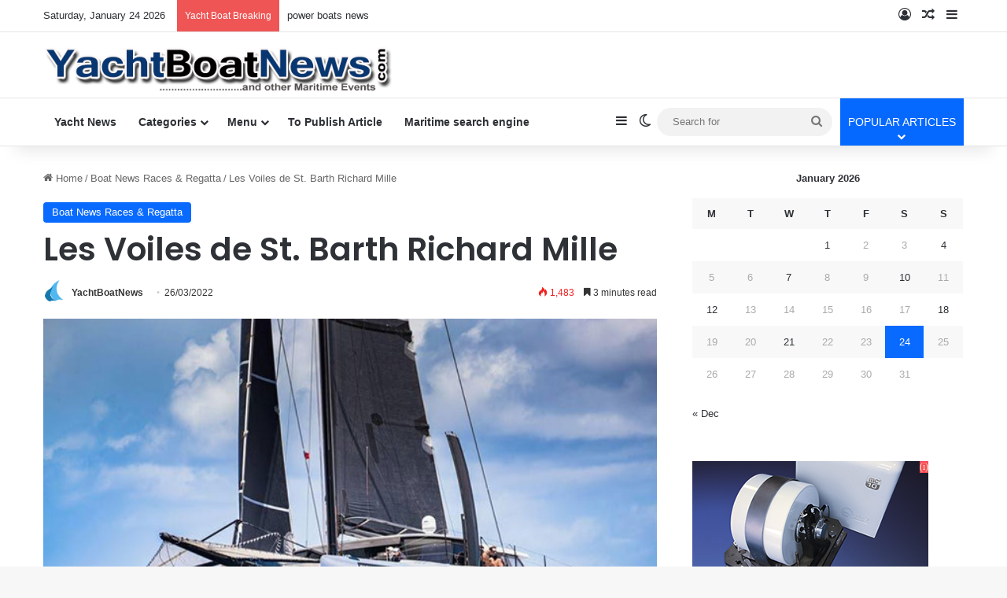

--- FILE ---
content_type: text/html; charset=UTF-8
request_url: https://yachtboatnews.com/les-voiles/
body_size: 99112
content:
<!DOCTYPE html> <html lang="en-US" data-skin="light"> <head> <meta charset="UTF-8"/> <link rel="profile" href="//gmpg.org/xfn/11"/> <title>Les Voiles de St. Barth Richard Mille &#8211; Yacht Boat News</title> <meta http-equiv='x-dns-prefetch-control' content='on'> <link rel='dns-prefetch' href="//cdnjs.cloudflare.com/"/> <link rel='dns-prefetch' href="//ajax.googleapis.com/"/> <link rel='dns-prefetch' href="//fonts.googleapis.com/"/> <link rel='dns-prefetch' href="//fonts.gstatic.com/"/> <link rel='dns-prefetch' href="//s.gravatar.com/"/> <link rel='dns-prefetch' href="//www.google-analytics.com/"/> <link rel='preload' as='script' href="//ajax.googleapis.com/ajax/libs/webfont/1/webfont.js"> <meta name='robots' content='max-image-preview:large'/> <style>img:is([sizes="auto" i], [sizes^="auto," i]) { contain-intrinsic-size: 3000px 1500px }</style> <link rel="amphtml" href="amp/"/><meta name="generator" content="AMP for WP 1.1.11"/><link rel="alternate" type="application/rss+xml" title="Yacht Boat News &raquo; Feed" href="/feed/"/> <link rel="alternate" type="application/rss+xml" title="Yacht Boat News &raquo; Comments Feed" href="/comments/feed/"/> <script type="text/javascript">
			try {
				if( 'undefined' != typeof localStorage ){
					var tieSkin = localStorage.getItem('tie-skin');
				}

				
				var html = document.getElementsByTagName('html')[0].classList,
						htmlSkin = 'light';

				if( html.contains('dark-skin') ){
					htmlSkin = 'dark';
				}

				if( tieSkin != null && tieSkin != htmlSkin ){
					html.add('tie-skin-inverted');
					var tieSkinInverted = true;
				}

				if( tieSkin == 'dark' ){
					html.add('dark-skin');
				}
				else if( tieSkin == 'light' ){
					html.remove( 'dark-skin' );
				}
				
			} catch(e) { console.log( e ) }

		</script> <style type="text/css"> :root{ --tie-preset-gradient-1: linear-gradient(135deg, rgba(6, 147, 227, 1) 0%, rgb(155, 81, 224) 100%); --tie-preset-gradient-2: linear-gradient(135deg, rgb(122, 220, 180) 0%, rgb(0, 208, 130) 100%); --tie-preset-gradient-3: linear-gradient(135deg, rgba(252, 185, 0, 1) 0%, rgba(255, 105, 0, 1) 100%); --tie-preset-gradient-4: linear-gradient(135deg, rgba(255, 105, 0, 1) 0%, rgb(207, 46, 46) 100%); --tie-preset-gradient-5: linear-gradient(135deg, rgb(238, 238, 238) 0%, rgb(169, 184, 195) 100%); --tie-preset-gradient-6: linear-gradient(135deg, rgb(74, 234, 220) 0%, rgb(151, 120, 209) 20%, rgb(207, 42, 186) 40%, rgb(238, 44, 130) 60%, rgb(251, 105, 98) 80%, rgb(254, 248, 76) 100%); --tie-preset-gradient-7: linear-gradient(135deg, rgb(255, 206, 236) 0%, rgb(152, 150, 240) 100%); --tie-preset-gradient-8: linear-gradient(135deg, rgb(254, 205, 165) 0%, rgb(254, 45, 45) 50%, rgb(107, 0, 62) 100%); --tie-preset-gradient-9: linear-gradient(135deg, rgb(255, 203, 112) 0%, rgb(199, 81, 192) 50%, rgb(65, 88, 208) 100%); --tie-preset-gradient-10: linear-gradient(135deg, rgb(255, 245, 203) 0%, rgb(182, 227, 212) 50%, rgb(51, 167, 181) 100%); --tie-preset-gradient-11: linear-gradient(135deg, rgb(202, 248, 128) 0%, rgb(113, 206, 126) 100%); --tie-preset-gradient-12: linear-gradient(135deg, rgb(2, 3, 129) 0%, rgb(40, 116, 252) 100%); --tie-preset-gradient-13: linear-gradient(135deg, #4D34FA, #ad34fa); --tie-preset-gradient-14: linear-gradient(135deg, #0057FF, #31B5FF); --tie-preset-gradient-15: linear-gradient(135deg, #FF007A, #FF81BD); --tie-preset-gradient-16: linear-gradient(135deg, #14111E, #4B4462); --tie-preset-gradient-17: linear-gradient(135deg, #F32758, #FFC581); --main-nav-background: #FFFFFF; --main-nav-secondry-background: rgba(0,0,0,0.03); --main-nav-primary-color: #0088ff; --main-nav-contrast-primary-color: #FFFFFF; --main-nav-text-color: #2c2f34; --main-nav-secondry-text-color: rgba(0,0,0,0.5); --main-nav-main-border-color: rgba(0,0,0,0.1); --main-nav-secondry-border-color: rgba(0,0,0,0.08); } </style> <meta name="viewport" content="width=device-width, initial-scale=1.0"/><script type="text/javascript">
/* <![CDATA[ */
window._wpemojiSettings = {"baseUrl":"https:\/\/s.w.org\/images\/core\/emoji\/16.0.1\/72x72\/","ext":".png","svgUrl":"https:\/\/s.w.org\/images\/core\/emoji\/16.0.1\/svg\/","svgExt":".svg","source":{"wpemoji":"https:\/\/yachtboatnews.com\/wp-includes\/js\/wp-emoji.js?ver=6.8.3","twemoji":"https:\/\/yachtboatnews.com\/wp-includes\/js\/twemoji.js?ver=6.8.3"}};
/**
 * @output wp-includes/js/wp-emoji-loader.js
 */

/**
 * Emoji Settings as exported in PHP via _print_emoji_detection_script().
 * @typedef WPEmojiSettings
 * @type {object}
 * @property {?object} source
 * @property {?string} source.concatemoji
 * @property {?string} source.twemoji
 * @property {?string} source.wpemoji
 * @property {?boolean} DOMReady
 * @property {?Function} readyCallback
 */

/**
 * Support tests.
 * @typedef SupportTests
 * @type {object}
 * @property {?boolean} flag
 * @property {?boolean} emoji
 */

/**
 * IIFE to detect emoji support and load Twemoji if needed.
 *
 * @param {Window} window
 * @param {Document} document
 * @param {WPEmojiSettings} settings
 */
( function wpEmojiLoader( window, document, settings ) {
	if ( typeof Promise === 'undefined' ) {
		return;
	}

	var sessionStorageKey = 'wpEmojiSettingsSupports';
	var tests = [ 'flag', 'emoji' ];

	/**
	 * Checks whether the browser supports offloading to a Worker.
	 *
	 * @since 6.3.0
	 *
	 * @private
	 *
	 * @returns {boolean}
	 */
	function supportsWorkerOffloading() {
		return (
			typeof Worker !== 'undefined' &&
			typeof OffscreenCanvas !== 'undefined' &&
			typeof URL !== 'undefined' &&
			URL.createObjectURL &&
			typeof Blob !== 'undefined'
		);
	}

	/**
	 * @typedef SessionSupportTests
	 * @type {object}
	 * @property {number} timestamp
	 * @property {SupportTests} supportTests
	 */

	/**
	 * Get support tests from session.
	 *
	 * @since 6.3.0
	 *
	 * @private
	 *
	 * @returns {?SupportTests} Support tests, or null if not set or older than 1 week.
	 */
	function getSessionSupportTests() {
		try {
			/** @type {SessionSupportTests} */
			var item = JSON.parse(
				sessionStorage.getItem( sessionStorageKey )
			);
			if (
				typeof item === 'object' &&
				typeof item.timestamp === 'number' &&
				new Date().valueOf() < item.timestamp + 604800 && // Note: Number is a week in seconds.
				typeof item.supportTests === 'object'
			) {
				return item.supportTests;
			}
		} catch ( e ) {}
		return null;
	}

	/**
	 * Persist the supports in session storage.
	 *
	 * @since 6.3.0
	 *
	 * @private
	 *
	 * @param {SupportTests} supportTests Support tests.
	 */
	function setSessionSupportTests( supportTests ) {
		try {
			/** @type {SessionSupportTests} */
			var item = {
				supportTests: supportTests,
				timestamp: new Date().valueOf()
			};

			sessionStorage.setItem(
				sessionStorageKey,
				JSON.stringify( item )
			);
		} catch ( e ) {}
	}

	/**
	 * Checks if two sets of Emoji characters render the same visually.
	 *
	 * This is used to determine if the browser is rendering an emoji with multiple data points
	 * correctly. set1 is the emoji in the correct form, using a zero-width joiner. set2 is the emoji
	 * in the incorrect form, using a zero-width space. If the two sets render the same, then the browser
	 * does not support the emoji correctly.
	 *
	 * This function may be serialized to run in a Worker. Therefore, it cannot refer to variables from the containing
	 * scope. Everything must be passed by parameters.
	 *
	 * @since 4.9.0
	 *
	 * @private
	 *
	 * @param {CanvasRenderingContext2D} context 2D Context.
	 * @param {string} set1 Set of Emoji to test.
	 * @param {string} set2 Set of Emoji to test.
	 *
	 * @return {boolean} True if the two sets render the same.
	 */
	function emojiSetsRenderIdentically( context, set1, set2 ) {
		// Cleanup from previous test.
		context.clearRect( 0, 0, context.canvas.width, context.canvas.height );
		context.fillText( set1, 0, 0 );
		var rendered1 = new Uint32Array(
			context.getImageData(
				0,
				0,
				context.canvas.width,
				context.canvas.height
			).data
		);

		// Cleanup from previous test.
		context.clearRect( 0, 0, context.canvas.width, context.canvas.height );
		context.fillText( set2, 0, 0 );
		var rendered2 = new Uint32Array(
			context.getImageData(
				0,
				0,
				context.canvas.width,
				context.canvas.height
			).data
		);

		return rendered1.every( function ( rendered2Data, index ) {
			return rendered2Data === rendered2[ index ];
		} );
	}

	/**
	 * Checks if the center point of a single emoji is empty.
	 *
	 * This is used to determine if the browser is rendering an emoji with a single data point
	 * correctly. The center point of an incorrectly rendered emoji will be empty. A correctly
	 * rendered emoji will have a non-zero value at the center point.
	 *
	 * This function may be serialized to run in a Worker. Therefore, it cannot refer to variables from the containing
	 * scope. Everything must be passed by parameters.
	 *
	 * @since 6.8.2
	 *
	 * @private
	 *
	 * @param {CanvasRenderingContext2D} context 2D Context.
	 * @param {string} emoji Emoji to test.
	 *
	 * @return {boolean} True if the center point is empty.
	 */
	function emojiRendersEmptyCenterPoint( context, emoji ) {
		// Cleanup from previous test.
		context.clearRect( 0, 0, context.canvas.width, context.canvas.height );
		context.fillText( emoji, 0, 0 );

		// Test if the center point (16, 16) is empty (0,0,0,0).
		var centerPoint = context.getImageData(16, 16, 1, 1);
		for ( var i = 0; i < centerPoint.data.length; i++ ) {
			if ( centerPoint.data[ i ] !== 0 ) {
				// Stop checking the moment it's known not to be empty.
				return false;
			}
		}

		return true;
	}

	/**
	 * Determines if the browser properly renders Emoji that Twemoji can supplement.
	 *
	 * This function may be serialized to run in a Worker. Therefore, it cannot refer to variables from the containing
	 * scope. Everything must be passed by parameters.
	 *
	 * @since 4.2.0
	 *
	 * @private
	 *
	 * @param {CanvasRenderingContext2D} context 2D Context.
	 * @param {string} type Whether to test for support of "flag" or "emoji".
	 * @param {Function} emojiSetsRenderIdentically Reference to emojiSetsRenderIdentically function, needed due to minification.
	 * @param {Function} emojiRendersEmptyCenterPoint Reference to emojiRendersEmptyCenterPoint function, needed due to minification.
	 *
	 * @return {boolean} True if the browser can render emoji, false if it cannot.
	 */
	function browserSupportsEmoji( context, type, emojiSetsRenderIdentically, emojiRendersEmptyCenterPoint ) {
		var isIdentical;

		switch ( type ) {
			case 'flag':
				/*
				 * Test for Transgender flag compatibility. Added in Unicode 13.
				 *
				 * To test for support, we try to render it, and compare the rendering to how it would look if
				 * the browser doesn't render it correctly (white flag emoji + transgender symbol).
				 */
				isIdentical = emojiSetsRenderIdentically(
					context,
					'\uD83C\uDFF3\uFE0F\u200D\u26A7\uFE0F', // as a zero-width joiner sequence
					'\uD83C\uDFF3\uFE0F\u200B\u26A7\uFE0F' // separated by a zero-width space
				);

				if ( isIdentical ) {
					return false;
				}

				/*
				 * Test for Sark flag compatibility. This is the least supported of the letter locale flags,
				 * so gives us an easy test for full support.
				 *
				 * To test for support, we try to render it, and compare the rendering to how it would look if
				 * the browser doesn't render it correctly ([C] + [Q]).
				 */
				isIdentical = emojiSetsRenderIdentically(
					context,
					'\uD83C\uDDE8\uD83C\uDDF6', // as the sequence of two code points
					'\uD83C\uDDE8\u200B\uD83C\uDDF6' // as the two code points separated by a zero-width space
				);

				if ( isIdentical ) {
					return false;
				}

				/*
				 * Test for English flag compatibility. England is a country in the United Kingdom, it
				 * does not have a two letter locale code but rather a five letter sub-division code.
				 *
				 * To test for support, we try to render it, and compare the rendering to how it would look if
				 * the browser doesn't render it correctly (black flag emoji + [G] + [B] + [E] + [N] + [G]).
				 */
				isIdentical = emojiSetsRenderIdentically(
					context,
					// as the flag sequence
					'\uD83C\uDFF4\uDB40\uDC67\uDB40\uDC62\uDB40\uDC65\uDB40\uDC6E\uDB40\uDC67\uDB40\uDC7F',
					// with each code point separated by a zero-width space
					'\uD83C\uDFF4\u200B\uDB40\uDC67\u200B\uDB40\uDC62\u200B\uDB40\uDC65\u200B\uDB40\uDC6E\u200B\uDB40\uDC67\u200B\uDB40\uDC7F'
				);

				return ! isIdentical;
			case 'emoji':
				/*
				 * Does Emoji 16.0 cause the browser to go splat?
				 *
				 * To test for Emoji 16.0 support, try to render a new emoji: Splatter.
				 *
				 * The splatter emoji is a single code point emoji. Testing for browser support
				 * required testing the center point of the emoji to see if it is empty.
				 *
				 * 0xD83E 0xDEDF (\uD83E\uDEDF) == 🫟 Splatter.
				 *
				 * When updating this test, please ensure that the emoji is either a single code point
				 * or switch to using the emojiSetsRenderIdentically function and testing with a zero-width
				 * joiner vs a zero-width space.
				 */
				var notSupported = emojiRendersEmptyCenterPoint( context, '\uD83E\uDEDF' );
				return ! notSupported;
		}

		return false;
	}

	/**
	 * Checks emoji support tests.
	 *
	 * This function may be serialized to run in a Worker. Therefore, it cannot refer to variables from the containing
	 * scope. Everything must be passed by parameters.
	 *
	 * @since 6.3.0
	 *
	 * @private
	 *
	 * @param {string[]} tests Tests.
	 * @param {Function} browserSupportsEmoji Reference to browserSupportsEmoji function, needed due to minification.
	 * @param {Function} emojiSetsRenderIdentically Reference to emojiSetsRenderIdentically function, needed due to minification.
	 * @param {Function} emojiRendersEmptyCenterPoint Reference to emojiRendersEmptyCenterPoint function, needed due to minification.
	 *
	 * @return {SupportTests} Support tests.
	 */
	function testEmojiSupports( tests, browserSupportsEmoji, emojiSetsRenderIdentically, emojiRendersEmptyCenterPoint ) {
		var canvas;
		if (
			typeof WorkerGlobalScope !== 'undefined' &&
			self instanceof WorkerGlobalScope
		) {
			canvas = new OffscreenCanvas( 300, 150 ); // Dimensions are default for HTMLCanvasElement.
		} else {
			canvas = document.createElement( 'canvas' );
		}

		var context = canvas.getContext( '2d', { willReadFrequently: true } );

		/*
		 * Chrome on OS X added native emoji rendering in M41. Unfortunately,
		 * it doesn't work when the font is bolder than 500 weight. So, we
		 * check for bold rendering support to avoid invisible emoji in Chrome.
		 */
		context.textBaseline = 'top';
		context.font = '600 32px Arial';

		var supports = {};
		tests.forEach( function ( test ) {
			supports[ test ] = browserSupportsEmoji( context, test, emojiSetsRenderIdentically, emojiRendersEmptyCenterPoint );
		} );
		return supports;
	}

	/**
	 * Adds a script to the head of the document.
	 *
	 * @ignore
	 *
	 * @since 4.2.0
	 *
	 * @param {string} src The url where the script is located.
	 *
	 * @return {void}
	 */
	function addScript( src ) {
		var script = document.createElement( 'script' );
		script.src = src;
		script.defer = true;
		document.head.appendChild( script );
	}

	settings.supports = {
		everything: true,
		everythingExceptFlag: true
	};

	// Create a promise for DOMContentLoaded since the worker logic may finish after the event has fired.
	var domReadyPromise = new Promise( function ( resolve ) {
		document.addEventListener( 'DOMContentLoaded', resolve, {
			once: true
		} );
	} );

	// Obtain the emoji support from the browser, asynchronously when possible.
	new Promise( function ( resolve ) {
		var supportTests = getSessionSupportTests();
		if ( supportTests ) {
			resolve( supportTests );
			return;
		}

		if ( supportsWorkerOffloading() ) {
			try {
				// Note that the functions are being passed as arguments due to minification.
				var workerScript =
					'postMessage(' +
					testEmojiSupports.toString() +
					'(' +
					[
						JSON.stringify( tests ),
						browserSupportsEmoji.toString(),
						emojiSetsRenderIdentically.toString(),
						emojiRendersEmptyCenterPoint.toString()
					].join( ',' ) +
					'));';
				var blob = new Blob( [ workerScript ], {
					type: 'text/javascript'
				} );
				var worker = new Worker( URL.createObjectURL( blob ), { name: 'wpTestEmojiSupports' } );
				worker.onmessage = function ( event ) {
					supportTests = event.data;
					setSessionSupportTests( supportTests );
					worker.terminate();
					resolve( supportTests );
				};
				return;
			} catch ( e ) {}
		}

		supportTests = testEmojiSupports( tests, browserSupportsEmoji, emojiSetsRenderIdentically, emojiRendersEmptyCenterPoint );
		setSessionSupportTests( supportTests );
		resolve( supportTests );
	} )
		// Once the browser emoji support has been obtained from the session, finalize the settings.
		.then( function ( supportTests ) {
			/*
			 * Tests the browser support for flag emojis and other emojis, and adjusts the
			 * support settings accordingly.
			 */
			for ( var test in supportTests ) {
				settings.supports[ test ] = supportTests[ test ];

				settings.supports.everything =
					settings.supports.everything && settings.supports[ test ];

				if ( 'flag' !== test ) {
					settings.supports.everythingExceptFlag =
						settings.supports.everythingExceptFlag &&
						settings.supports[ test ];
				}
			}

			settings.supports.everythingExceptFlag =
				settings.supports.everythingExceptFlag &&
				! settings.supports.flag;

			// Sets DOMReady to false and assigns a ready function to settings.
			settings.DOMReady = false;
			settings.readyCallback = function () {
				settings.DOMReady = true;
			};
		} )
		.then( function () {
			return domReadyPromise;
		} )
		.then( function () {
			// When the browser can not render everything we need to load a polyfill.
			if ( ! settings.supports.everything ) {
				settings.readyCallback();

				var src = settings.source || {};

				if ( src.concatemoji ) {
					addScript( src.concatemoji );
				} else if ( src.wpemoji && src.twemoji ) {
					addScript( src.twemoji );
					addScript( src.wpemoji );
				}
			}
		} );
} )( window, document, window._wpemojiSettings );

/* ]]> */
</script> <link rel='stylesheet' id='cf7ic_style-css' href="/wp-content/plugins/contact-form-7-image-captcha/css/cf7ic-style.css?ver=3.3.7" type='text/css' media='all'/> <style id='wp-emoji-styles-inline-css' type='text/css'> img.wp-smiley, img.emoji { display: inline !important; border: none !important; box-shadow: none !important; height: 1em !important; width: 1em !important; margin: 0 0.07em !important; vertical-align: -0.1em !important; background: none !important; padding: 0 !important; } </style> <style id='global-styles-inline-css' type='text/css'> :root{--wp--preset--aspect-ratio--square: 1;--wp--preset--aspect-ratio--4-3: 4/3;--wp--preset--aspect-ratio--3-4: 3/4;--wp--preset--aspect-ratio--3-2: 3/2;--wp--preset--aspect-ratio--2-3: 2/3;--wp--preset--aspect-ratio--16-9: 16/9;--wp--preset--aspect-ratio--9-16: 9/16;--wp--preset--color--black: #000000;--wp--preset--color--cyan-bluish-gray: #abb8c3;--wp--preset--color--white: #ffffff;--wp--preset--color--pale-pink: #f78da7;--wp--preset--color--vivid-red: #cf2e2e;--wp--preset--color--luminous-vivid-orange: #ff6900;--wp--preset--color--luminous-vivid-amber: #fcb900;--wp--preset--color--light-green-cyan: #7bdcb5;--wp--preset--color--vivid-green-cyan: #00d084;--wp--preset--color--pale-cyan-blue: #8ed1fc;--wp--preset--color--vivid-cyan-blue: #0693e3;--wp--preset--color--vivid-purple: #9b51e0;--wp--preset--color--global-color: #0088ff;--wp--preset--gradient--vivid-cyan-blue-to-vivid-purple: linear-gradient(135deg,rgba(6,147,227,1) 0%,rgb(155,81,224) 100%);--wp--preset--gradient--light-green-cyan-to-vivid-green-cyan: linear-gradient(135deg,rgb(122,220,180) 0%,rgb(0,208,130) 100%);--wp--preset--gradient--luminous-vivid-amber-to-luminous-vivid-orange: linear-gradient(135deg,rgba(252,185,0,1) 0%,rgba(255,105,0,1) 100%);--wp--preset--gradient--luminous-vivid-orange-to-vivid-red: linear-gradient(135deg,rgba(255,105,0,1) 0%,rgb(207,46,46) 100%);--wp--preset--gradient--very-light-gray-to-cyan-bluish-gray: linear-gradient(135deg,rgb(238,238,238) 0%,rgb(169,184,195) 100%);--wp--preset--gradient--cool-to-warm-spectrum: linear-gradient(135deg,rgb(74,234,220) 0%,rgb(151,120,209) 20%,rgb(207,42,186) 40%,rgb(238,44,130) 60%,rgb(251,105,98) 80%,rgb(254,248,76) 100%);--wp--preset--gradient--blush-light-purple: linear-gradient(135deg,rgb(255,206,236) 0%,rgb(152,150,240) 100%);--wp--preset--gradient--blush-bordeaux: linear-gradient(135deg,rgb(254,205,165) 0%,rgb(254,45,45) 50%,rgb(107,0,62) 100%);--wp--preset--gradient--luminous-dusk: linear-gradient(135deg,rgb(255,203,112) 0%,rgb(199,81,192) 50%,rgb(65,88,208) 100%);--wp--preset--gradient--pale-ocean: linear-gradient(135deg,rgb(255,245,203) 0%,rgb(182,227,212) 50%,rgb(51,167,181) 100%);--wp--preset--gradient--electric-grass: linear-gradient(135deg,rgb(202,248,128) 0%,rgb(113,206,126) 100%);--wp--preset--gradient--midnight: linear-gradient(135deg,rgb(2,3,129) 0%,rgb(40,116,252) 100%);--wp--preset--font-size--small: 13px;--wp--preset--font-size--medium: 20px;--wp--preset--font-size--large: 36px;--wp--preset--font-size--x-large: 42px;--wp--preset--spacing--20: 0.44rem;--wp--preset--spacing--30: 0.67rem;--wp--preset--spacing--40: 1rem;--wp--preset--spacing--50: 1.5rem;--wp--preset--spacing--60: 2.25rem;--wp--preset--spacing--70: 3.38rem;--wp--preset--spacing--80: 5.06rem;--wp--preset--shadow--natural: 6px 6px 9px rgba(0, 0, 0, 0.2);--wp--preset--shadow--deep: 12px 12px 50px rgba(0, 0, 0, 0.4);--wp--preset--shadow--sharp: 6px 6px 0px rgba(0, 0, 0, 0.2);--wp--preset--shadow--outlined: 6px 6px 0px -3px rgba(255, 255, 255, 1), 6px 6px rgba(0, 0, 0, 1);--wp--preset--shadow--crisp: 6px 6px 0px rgba(0, 0, 0, 1);}:where(.is-layout-flex){gap: 0.5em;}:where(.is-layout-grid){gap: 0.5em;}body .is-layout-flex{display: flex;}.is-layout-flex{flex-wrap: wrap;align-items: center;}.is-layout-flex > :is(*, div){margin: 0;}body .is-layout-grid{display: grid;}.is-layout-grid > :is(*, div){margin: 0;}:where(.wp-block-columns.is-layout-flex){gap: 2em;}:where(.wp-block-columns.is-layout-grid){gap: 2em;}:where(.wp-block-post-template.is-layout-flex){gap: 1.25em;}:where(.wp-block-post-template.is-layout-grid){gap: 1.25em;}.has-black-color{color: var(--wp--preset--color--black) !important;}.has-cyan-bluish-gray-color{color: var(--wp--preset--color--cyan-bluish-gray) !important;}.has-white-color{color: var(--wp--preset--color--white) !important;}.has-pale-pink-color{color: var(--wp--preset--color--pale-pink) !important;}.has-vivid-red-color{color: var(--wp--preset--color--vivid-red) !important;}.has-luminous-vivid-orange-color{color: var(--wp--preset--color--luminous-vivid-orange) !important;}.has-luminous-vivid-amber-color{color: var(--wp--preset--color--luminous-vivid-amber) !important;}.has-light-green-cyan-color{color: var(--wp--preset--color--light-green-cyan) !important;}.has-vivid-green-cyan-color{color: var(--wp--preset--color--vivid-green-cyan) !important;}.has-pale-cyan-blue-color{color: var(--wp--preset--color--pale-cyan-blue) !important;}.has-vivid-cyan-blue-color{color: var(--wp--preset--color--vivid-cyan-blue) !important;}.has-vivid-purple-color{color: var(--wp--preset--color--vivid-purple) !important;}.has-black-background-color{background-color: var(--wp--preset--color--black) !important;}.has-cyan-bluish-gray-background-color{background-color: var(--wp--preset--color--cyan-bluish-gray) !important;}.has-white-background-color{background-color: var(--wp--preset--color--white) !important;}.has-pale-pink-background-color{background-color: var(--wp--preset--color--pale-pink) !important;}.has-vivid-red-background-color{background-color: var(--wp--preset--color--vivid-red) !important;}.has-luminous-vivid-orange-background-color{background-color: var(--wp--preset--color--luminous-vivid-orange) !important;}.has-luminous-vivid-amber-background-color{background-color: var(--wp--preset--color--luminous-vivid-amber) !important;}.has-light-green-cyan-background-color{background-color: var(--wp--preset--color--light-green-cyan) !important;}.has-vivid-green-cyan-background-color{background-color: var(--wp--preset--color--vivid-green-cyan) !important;}.has-pale-cyan-blue-background-color{background-color: var(--wp--preset--color--pale-cyan-blue) !important;}.has-vivid-cyan-blue-background-color{background-color: var(--wp--preset--color--vivid-cyan-blue) !important;}.has-vivid-purple-background-color{background-color: var(--wp--preset--color--vivid-purple) !important;}.has-black-border-color{border-color: var(--wp--preset--color--black) !important;}.has-cyan-bluish-gray-border-color{border-color: var(--wp--preset--color--cyan-bluish-gray) !important;}.has-white-border-color{border-color: var(--wp--preset--color--white) !important;}.has-pale-pink-border-color{border-color: var(--wp--preset--color--pale-pink) !important;}.has-vivid-red-border-color{border-color: var(--wp--preset--color--vivid-red) !important;}.has-luminous-vivid-orange-border-color{border-color: var(--wp--preset--color--luminous-vivid-orange) !important;}.has-luminous-vivid-amber-border-color{border-color: var(--wp--preset--color--luminous-vivid-amber) !important;}.has-light-green-cyan-border-color{border-color: var(--wp--preset--color--light-green-cyan) !important;}.has-vivid-green-cyan-border-color{border-color: var(--wp--preset--color--vivid-green-cyan) !important;}.has-pale-cyan-blue-border-color{border-color: var(--wp--preset--color--pale-cyan-blue) !important;}.has-vivid-cyan-blue-border-color{border-color: var(--wp--preset--color--vivid-cyan-blue) !important;}.has-vivid-purple-border-color{border-color: var(--wp--preset--color--vivid-purple) !important;}.has-vivid-cyan-blue-to-vivid-purple-gradient-background{background: var(--wp--preset--gradient--vivid-cyan-blue-to-vivid-purple) !important;}.has-light-green-cyan-to-vivid-green-cyan-gradient-background{background: var(--wp--preset--gradient--light-green-cyan-to-vivid-green-cyan) !important;}.has-luminous-vivid-amber-to-luminous-vivid-orange-gradient-background{background: var(--wp--preset--gradient--luminous-vivid-amber-to-luminous-vivid-orange) !important;}.has-luminous-vivid-orange-to-vivid-red-gradient-background{background: var(--wp--preset--gradient--luminous-vivid-orange-to-vivid-red) !important;}.has-very-light-gray-to-cyan-bluish-gray-gradient-background{background: var(--wp--preset--gradient--very-light-gray-to-cyan-bluish-gray) !important;}.has-cool-to-warm-spectrum-gradient-background{background: var(--wp--preset--gradient--cool-to-warm-spectrum) !important;}.has-blush-light-purple-gradient-background{background: var(--wp--preset--gradient--blush-light-purple) !important;}.has-blush-bordeaux-gradient-background{background: var(--wp--preset--gradient--blush-bordeaux) !important;}.has-luminous-dusk-gradient-background{background: var(--wp--preset--gradient--luminous-dusk) !important;}.has-pale-ocean-gradient-background{background: var(--wp--preset--gradient--pale-ocean) !important;}.has-electric-grass-gradient-background{background: var(--wp--preset--gradient--electric-grass) !important;}.has-midnight-gradient-background{background: var(--wp--preset--gradient--midnight) !important;}.has-small-font-size{font-size: var(--wp--preset--font-size--small) !important;}.has-medium-font-size{font-size: var(--wp--preset--font-size--medium) !important;}.has-large-font-size{font-size: var(--wp--preset--font-size--large) !important;}.has-x-large-font-size{font-size: var(--wp--preset--font-size--x-large) !important;} :where(.wp-block-post-template.is-layout-flex){gap: 1.25em;}:where(.wp-block-post-template.is-layout-grid){gap: 1.25em;} :where(.wp-block-columns.is-layout-flex){gap: 2em;}:where(.wp-block-columns.is-layout-grid){gap: 2em;} :root :where(.wp-block-pullquote){font-size: 1.5em;line-height: 1.6;} </style> <link rel='stylesheet' id='contact-form-7-css' href="/wp-content/plugins/contact-form-7/includes/css/styles.css?ver=6.1.4" type='text/css' media='all'/> <link rel='stylesheet' id='cntctfrm_form_style-css' href="/wp-content/plugins/contact-form-plugin/css/form_style.css?ver=4.3.6" type='text/css' media='all'/> <link rel='stylesheet' id='tie-css-base-css' href="/wp-content/themes/jannah/assets/css/base.css?ver=7.6.4" type='text/css' media='all'/> <link rel='stylesheet' id='tie-css-styles-css' href="/wp-content/themes/jannah/assets/css/style.css?ver=7.6.4" type='text/css' media='all'/> <link rel='stylesheet' id='tie-css-widgets-css' href="/wp-content/themes/jannah/assets/css/widgets.css?ver=7.6.4" type='text/css' media='all'/> <link rel='stylesheet' id='tie-css-helpers-css' href="/wp-content/themes/jannah/assets/css/helpers.css?ver=7.6.4" type='text/css' media='all'/> <link rel='stylesheet' id='tie-fontawesome5-css' href="/wp-content/themes/jannah/assets/css/fontawesome.css?ver=7.6.4" type='text/css' media='all'/> <link rel='stylesheet' id='tie-css-ilightbox-css' href="/wp-content/themes/jannah/assets/ilightbox/dark-skin/skin.css?ver=7.6.4" type='text/css' media='all'/> <link rel='stylesheet' id='tie-css-shortcodes-css' href="/wp-content/themes/jannah/assets/css/plugins/shortcodes.css?ver=7.6.4" type='text/css' media='all'/> <link rel='stylesheet' id='tie-css-single-css' href="/wp-content/themes/jannah/assets/css/single.css?ver=7.6.4" type='text/css' media='all'/> <link rel='stylesheet' id='tie-css-print-css' href="/wp-content/themes/jannah/assets/css/print.css?ver=7.6.4" type='text/css' media='print'/> <link rel='stylesheet' id='wp-ppec-frontend-style-css' href="/wp-content/plugins/wp-express-checkout/assets/css/public.css?ver=2.4.5" type='text/css' media='all'/> <link rel='stylesheet' id='wpec-stripe-styles-css' href="/wp-content/plugins/wp-express-checkout/assets/css/wpec-stripe-related.css?ver=2.4.5" type='text/css' media='all'/> <style id='wpec-stripe-styles-inline-css' type='text/css'> .wf-active .logo-text, .wf-active h1, .wf-active h2, .wf-active h3, .wf-active h4, .wf-active h5, .wf-active h6, .wf-active .the-subtitle{font-family: 'Poppins';} .main-slider .slide-bg, .main-slider .slide{ background-position: left top; } #header-notification-bar{ background: var( --tie-preset-gradient-13 ); } #header-notification-bar{ --tie-buttons-color: #FFFFFF; --tie-buttons-border-color: #FFFFFF; --tie-buttons-hover-color: #e1e1e1; --tie-buttons-hover-text: #000000; } #header-notification-bar{ --tie-buttons-text: #000000; } .tie-insta-header { margin-bottom: 15px; } .tie-insta-avatar a { width: 70px; height: 70px; display: block; position: relative; float: left; margin-right: 15px; margin-bottom: 15px; } .tie-insta-avatar a:before { content: ""; position: absolute; width: calc(100% + 6px); height: calc(100% + 6px); left: -3px; top: -3px; border-radius: 50%; background: #d6249f; background: radial-gradient(circle at 30% 107%, #fdf497 0%, #fdf497 5%, #fd5949 45%, #d6249f 60%, #285AEB 90%); } .tie-insta-avatar a:after { position: absolute; content: ""; width: calc(100% + 3px); height: calc(100% + 3px); left: -2px; top: -2px; border-radius: 50%; background: #fff; } .dark-skin .tie-insta-avatar a:after { background: #27292d; } .tie-insta-avatar img { border-radius: 50%; position: relative; z-index: 2; transition: all 0.25s; } .tie-insta-avatar img:hover { box-shadow: 0px 0px 15px 0 #6b54c6; } .tie-insta-info { font-size: 1.3em; font-weight: bold; margin-bottom: 5px; } </style> <script type="text/javascript" src="https://yachtboatnews.com/wp-includes/js/jquery/jquery.js?ver=3.7.1" id="jquery-core-js"></script> <script type="text/javascript" src="https://yachtboatnews.com/wp-includes/js/jquery/jquery-migrate.js?ver=3.4.1" id="jquery-migrate-js"></script> <link rel="https://api.w.org/" href="/wp-json/"/><link rel="alternate" title="JSON" type="application/json" href="/wp-json/wp/v2/posts/41932"/><link rel="EditURI" type="application/rsd+xml" title="RSD" href="/xmlrpc.php?rsd"/> <meta name="generator" content="WordPress 6.8.3"/> <link rel="canonical" href="https://yachtboatnews.com/les-voiles/"/> <link rel='shortlink' href="/?p=41932"/> <link rel="alternate" title="oEmbed (JSON)" type="application/json+oembed" href="/wp-json/oembed/1.0/embed?url=https%3A%2F%2Fyachtboatnews.com%2Fles-voiles%2F"/> <link rel="alternate" title="oEmbed (XML)" type="text/xml+oembed" href="/wp-json/oembed/1.0/embed?url=https%3A%2F%2Fyachtboatnews.com%2Fles-voiles%2F&#038;format=xml"/> <meta http-equiv="X-UA-Compatible" content="IE=edge"><title>Yacht Boat News</title> <meta name="description" content="Yacht Boat News – yacht, boat and sailing daily news power boats news. Daily newsletter on yacht boat races, boat holidays and other maritime events It is Sailing Yachts Boats News"> <link rel="canonical" href="https://yachtboatnews.com/"> <meta property="og:title" content="Yacht Boat News"> <meta property="og:description" content="Yacht Boat News – yacht, boat and sailing daily news power boats news. Daily newsletter on yacht boat races, boat holidays and other maritime events It is Sailing Yachts Boats News"> <link rel="icon" href="/wp-content/uploads/2023/10/cropped-yachtboanews-32x32.png" sizes="32x32"/> <link rel="icon" href="/wp-content/uploads/2023/10/cropped-yachtboanews-192x192.png" sizes="192x192"/> <link rel="apple-touch-icon" href="/wp-content/uploads/2023/10/cropped-yachtboanews-180x180.png"/> <meta name="msapplication-TileImage" content="https://yachtboatnews.com/wp-content/uploads/2023/10/cropped-yachtboanews-270x270.png"/> </head> <body id="tie-body" class="wp-singular post-template-default single single-post postid-41932 single-format-standard wp-theme-jannah tie-no-js metaslider-plugin wrapper-has-shadow block-head-4 magazine2 is-thumb-overlay-disabled is-desktop is-header-layout-3 sidebar-right has-sidebar post-layout-1 narrow-title-narrow-media has-mobile-share"> <script async src="https://pagead2.googlesyndication.com/pagead/js/adsbygoogle.js?client=ca-pub-5681830340548650"
     crossorigin="anonymous"></script> <div class="background-overlay"> <div id="tie-container" class="site tie-container"> <div id="tie-wrapper"> <header id="theme-header" class="theme-header header-layout-3 main-nav-light main-nav-default-light main-nav-below no-stream-item top-nav-active top-nav-light top-nav-default-light top-nav-above has-shadow has-normal-width-logo mobile-header-default"> <nav id="top-nav" class="has-date-breaking-components top-nav header-nav has-breaking-news" aria-label="Secondary Navigation"> <div class="container"> <div class="topbar-wrapper"> <div class="topbar-today-date"> Saturday, January 24 2026 </div> <div class="tie-alignleft"> <div class="breaking"> <span class="breaking-title"> <span class="tie-icon-bolt breaking-icon" aria-hidden="true"></span> <span class="breaking-title-text">Yacht Boat Breaking</span> </span> <ul id="breaking-news-in-header" class="breaking-news" data-type="flipY"> <li class="news-item"> <a href="/">yachts, boats and sailing daily news</a> </li> <li class="news-item"> <a href="/category/boat-news-regatta/"> power boats news</a> </li> <li class="news-item"> <a href="/">daily newsletter on yacht boat races</a> </li> <li class="news-item"> <a href="/">yacht &amp; boat holidays</a> </li> <li class="news-item"> <a href="/">maritime events</a> </li> <li class="news-item"> <a href="/category/sailing-yachting/">boat news races &amp; sailing regatta</a> </li> </ul> </div> </div> <div class="tie-alignright"> <ul class="components"> <li class=" popup-login-icon menu-item custom-menu-link"> <a href="#" class="lgoin-btn tie-popup-trigger"> <span class="tie-icon-author" aria-hidden="true"></span> <span class="screen-reader-text">Log In</span> </a> </li> <li class="random-post-icon menu-item custom-menu-link"> <a href="?random-post=1" class="random-post" title="Random Article" rel="nofollow"> <span class="tie-icon-random" aria-hidden="true"></span> <span class="screen-reader-text">Random Article</span> </a> </li> <li class="side-aside-nav-icon menu-item custom-menu-link"> <a href="#"> <span class="tie-icon-navicon" aria-hidden="true"></span> <span class="screen-reader-text">Sidebar</span> </a> </li> </ul> </div> </div> </div> </nav> <div class="container header-container"> <div class="tie-row logo-row"> <div class="logo-wrapper"> <div class="tie-col-md-4 logo-container clearfix"> <div id="mobile-header-components-area_1" class="mobile-header-components"><ul class="components"><li class="mobile-component_menu custom-menu-link"><a href="#" id="mobile-menu-icon"><span class="tie-mobile-menu-icon nav-icon is-layout-1"></span><span class="screen-reader-text">Menu</span></a></li></ul></div> <div id="logo" class="image-logo" style="margin-top: 3px; margin-bottom: 5px;"> <a title="Yacht Boat News" href="/"> <picture class="tie-logo-default tie-logo-picture"> <source class="tie-logo-source-default tie-logo-source" srcset="https://yachtboatnews.com/wp-content/uploads/2023/10/resultpagelogo1.jpg" media="(max-width:991px)"> <source class="tie-logo-source-default tie-logo-source" srcset="https://yachtboatnews.com/wp-content/uploads/2023/12/yachtbonews-–-Hbig.png"> <img class="tie-logo-img-default tie-logo-img" src="/wp-content/uploads/2023/12/yachtbonews-–-Hbig.png" alt="Yacht Boat News" width="550" height="75" style="max-height:75px; width: auto;"/> </picture> </a> </div> <div id="mobile-header-components-area_2" class="mobile-header-components"><ul class="components"><li class="mobile-component_search custom-menu-link"> <a href="#" class="tie-search-trigger-mobile"> <span class="tie-icon-search tie-search-icon" aria-hidden="true"></span> <span class="screen-reader-text">Search for</span> </a> </li></ul></div> </div> </div> </div> </div> <div class="main-nav-wrapper"> <nav id="main-nav" data-skin="search-in-main-nav" class="main-nav header-nav live-search-parent menu-style-default menu-style-solid-bg" aria-label="Primary Navigation"> <div class="container"> <div class="main-menu-wrapper"> <div id="menu-components-wrap"> <div id="sticky-logo" class="image-logo"> <a title="Yacht Boat News" href="/"> <picture class="tie-logo-default tie-logo-picture"> <source class="tie-logo-source-default tie-logo-source" srcset="https://yachtboatnews.com/wp-content/uploads/2023/12/yachtbonews-–-Hbig.png"> <img class="tie-logo-img-default tie-logo-img" src="/wp-content/uploads/2023/12/yachtbonews-–-Hbig.png" alt="Yacht Boat News"/> </picture> </a> </div> <div class="flex-placeholder"></div> <div class="main-menu main-menu-wrap"> <div id="main-nav-menu" class="main-menu header-menu"><ul id="menu-main" class="menu"><li id="menu-item-767" class="menu-item menu-item-type-custom menu-item-object-custom menu-item-home menu-item-767"><a title="Yacht Boat News" href="/">Yacht News</a></li> <li id="menu-item-770" class="menu-item menu-item-type-custom menu-item-object-custom menu-item-has-children menu-item-770"><a href="#">Categories</a> <ul class="sub-menu menu-sub-content"> <li id="menu-item-966" class="menu-item menu-item-type-taxonomy menu-item-object-category current-post-ancestor current-menu-parent current-post-parent menu-item-966"><a title="Yacht Boat News Races &#038; Regatta " href="/category/boat-news-regatta/">News Races &#038; Regatta</a></li> <li id="menu-item-968" class="menu-item menu-item-type-taxonomy menu-item-object-category menu-item-968"><a title="Cruise Shipping News" href="/category/cruise-shipping/">Cruise Shipping</a></li> <li id="menu-item-981" class="menu-item menu-item-type-taxonomy menu-item-object-category menu-item-981"><a title="Yacht Boat Equipment &#038; Sail Accessories" href="/category/equipment-accessories/">Equipment &amp; Accessories</a></li> <li id="menu-item-971" class="menu-item menu-item-type-taxonomy menu-item-object-category menu-item-971"><a title="Yacht Fashion and Boat Clothing" href="/category/fashion-clothing/">Fashion and Clothing</a></li> <li id="menu-item-967" class="menu-item menu-item-type-taxonomy menu-item-object-category menu-item-967"><a title="Houseboating News" href="/category/houseboating/">Houseboating</a></li> <li id="menu-item-773" class="menu-item menu-item-type-taxonomy menu-item-object-category menu-item-773"><a title="Ports &#038; Marinas News" href="/category/ports-marinas/">Ports &amp; Marinas</a></li> <li id="menu-item-970" class="menu-item menu-item-type-taxonomy menu-item-object-category menu-item-970"><a title="Power Boating News" href="/category/power-boating/">Power Boating</a></li> <li id="menu-item-969" class="menu-item menu-item-type-taxonomy menu-item-object-category menu-item-969"><a title="Sailing &#038; Yachting News" href="/category/sailing-yachting/">Sailing &amp; Yachting</a></li> <li id="menu-item-772" class="menu-item menu-item-type-taxonomy menu-item-object-category menu-item-772"><a title="Ships and Vessels News" href="/category/ships-vessels/">Ships and Vessels</a></li> <li id="menu-item-771" class="menu-item menu-item-type-taxonomy menu-item-object-category menu-item-771"><a title="Superyachts News" href="/category/super-yachts/">Superyachts</a></li> <li id="menu-item-973" class="menu-item menu-item-type-taxonomy menu-item-object-category menu-item-973"><a href="/category/travel-destination/">Travel Destination</a></li> </ul> </li> <li id="menu-item-768" class="menu-item menu-item-type-custom menu-item-object-custom menu-item-has-children menu-item-768"><a title="Yacht Boat menu" href="#">Menu</a> <ul class="sub-menu menu-sub-content"> <li id="menu-item-901" class="menu-item menu-item-type-post_type menu-item-object-page menu-item-901"><a href="/authors/">Authors</a></li> <li id="menu-item-34080" class="menu-item menu-item-type-post_type menu-item-object-page menu-item-34080"><a href="/contact-us/">Contact Us</a></li> <li id="menu-item-904" class="menu-item menu-item-type-post_type menu-item-object-page menu-item-904"><a href="/tags/">Tags</a></li> <li id="menu-item-905" class="menu-item menu-item-type-post_type menu-item-object-page menu-item-905"><a href="/news-archives/">Yacht Boat News Archives – Yachting Sailing Boating</a></li> <li id="menu-item-6301" class="menu-item menu-item-type-post_type menu-item-object-page menu-item-6301"><a href="/donations-support-the-project/">Donations Support Project</a></li> </ul> </li> <li id="menu-item-20750" class="menu-item menu-item-type-post_type menu-item-object-page menu-item-20750"><a href="/authors/to-publish-article/">To Publish Article</a></li> <li id="menu-item-1434" class="menu-item menu-item-type-custom menu-item-object-custom menu-item-1434"><a href="http://yachtsboatsworld.com/">Maritime search engine</a></li> </ul></div> </div> <ul class="components"> <li class="side-aside-nav-icon menu-item custom-menu-link"> <a href="#"> <span class="tie-icon-navicon" aria-hidden="true"></span> <span class="screen-reader-text">Sidebar</span> </a> </li> <li class="skin-icon menu-item custom-menu-link"> <a href="#" class="change-skin" title="Switch skin"> <span class="tie-icon-moon change-skin-icon" aria-hidden="true"></span> <span class="screen-reader-text">Switch skin</span> </a> </li> <li class="search-bar menu-item custom-menu-link" aria-label="Search"> <form method="get" id="search" action="https://yachtboatnews.com/"> <input id="search-input" class="is-ajax-search" inputmode="search" type="text" name="s" title="Search for" placeholder="Search for"/> <button id="search-submit" type="submit"> <span class="tie-icon-search tie-search-icon" aria-hidden="true"></span> <span class="screen-reader-text">Search for</span> </button> </form> </li> <li id="menu-featured-posts" class="custom-menu-link menu mega-menu mega-links-3col"> <a class="menu-featured-posts-title" href="#"> <strong style="font-size:0;">.</strong> <div class="menu-featured-posts-words"> <span>Popular Articles</span> </div> </a> <div class="comp-sub-menu "> <ul class="sub-menu-columns"> <li class="mega-link-column"> <h3 class="post-box-title"> <a class="mega-menu-link" href="/world-arc-2026-27/">World ARC 2026-27</a> </h3> </li> <li class="mega-link-column"> <h3 class="post-box-title"> <a class="mega-menu-link" href="/the-ocean-race-3/">The Ocean Race</a> </h3> </li> <li class="mega-link-column"> <h3 class="post-box-title"> <a class="mega-menu-link" href="/rorc-transatlantic-race-14/">RORC Transatlantic Race</a> </h3> </li> <li class="mega-link-column"> <h3 class="post-box-title"> <a class="mega-menu-link" href="/sailgp-3/">SailGP</a> </h3> </li> <li class="mega-link-column"> <h3 class="post-box-title"> <a class="mega-menu-link" href="/rorc-transatlantic-race-2026/">RORC Transatlantic Race 2026</a> </h3> </li> <li class="mega-link-column"> <h3 class="post-box-title"> <a class="mega-menu-link" href="/new-cape-horn-record-for-sodebo-ultim-3/">New Cape Horn record for Sodebo Ultim 3</a> </h3> </li> <li class="mega-link-column"> <h3 class="post-box-title"> <a class="mega-menu-link" href="/rorc-transatlantic-race-13/">RORC Transatlantic Race</a> </h3> </li> <li class="mega-link-column"> <h3 class="post-box-title"> <a class="mega-menu-link" href="/biennial-puerto-vallarta-race/">Biennial Puerto Vallarta Race</a> </h3> </li> <li class="mega-link-column"> <h3 class="post-box-title"> <a class="mega-menu-link" href="/2025-world-match-racing-tour-final/">2025 World Match Racing Tour Final</a> </h3> </li> <li class="mega-link-column"> <h3 class="post-box-title"> <a class="mega-menu-link" href="/sodebo-ultim-3-on-jules-verne-trophy/">Sodebo Ultim 3 on Jules Verne Trophy</a> </h3> </li> </ul> </div> </li> </ul> </div> </div> </div> </nav> </div> </header> <script type="text/javascript">
			try{if("undefined"!=typeof localStorage){var header,mnIsDark=!1,tnIsDark=!1;(header=document.getElementById("theme-header"))&&((header=header.classList).contains("main-nav-default-dark")&&(mnIsDark=!0),header.contains("top-nav-default-dark")&&(tnIsDark=!0),"dark"==tieSkin?(header.add("main-nav-dark","top-nav-dark"),header.remove("main-nav-light","top-nav-light")):"light"==tieSkin&&(mnIsDark||(header.remove("main-nav-dark"),header.add("main-nav-light")),tnIsDark||(header.remove("top-nav-dark"),header.add("top-nav-light"))))}}catch(a){console.log(a)}
		</script> <div id="content" class="site-content container"><div id="main-content-row" class="tie-row main-content-row"> <div class="main-content tie-col-md-8 tie-col-xs-12" role="main"> <article id="the-post" class="container-wrapper post-content tie-standard"> <header class="entry-header-outer"> <nav id="breadcrumb"><a href="/"><span class="tie-icon-home" aria-hidden="true"></span> Home</a><em class="delimiter">/</em><a href="/category/boat-news-regatta/">Boat News Races &amp; Regatta</a><em class="delimiter">/</em><span class="current">Les Voiles de St. Barth Richard Mille</span></nav><script type="application/ld+json">{"@context":"http:\/\/schema.org","@type":"BreadcrumbList","@id":"#Breadcrumb","itemListElement":[{"@type":"ListItem","position":1,"item":{"name":"Home","@id":"https:\/\/yachtboatnews.com\/"}},{"@type":"ListItem","position":2,"item":{"name":"Boat News Races &amp; Regatta","@id":"https:\/\/yachtboatnews.com\/category\/boat-news-regatta\/"}}]}</script> <div class="entry-header"> <span class="post-cat-wrap"><a class="post-cat tie-cat-5" href="/category/boat-news-regatta/">Boat News Races &amp; Regatta</a></span> <h1 class="post-title entry-title"> Les Voiles de St. Barth Richard Mille </h1> <div class="single-post-meta post-meta clearfix"><span class="author-meta single-author with-avatars"><span class="meta-item meta-author-wrapper meta-author-1"> <span class="meta-author-avatar"> <a href="/author/htr456rownews/"><img alt='Photo of YachtBoatNews' src="//secure.gravatar.com/avatar/f640739c84d4a3c48491c518b17b4e610d1090d4ed57c54b71a65b26534b0d0b?s=140&#038;d=https%3A%2F%2Fyachtboatnews.com%2Fwp-content%2Fuploads%2F2020%2F12%2Fresultpagelogo1.png&#038;r=g" srcset='https://secure.gravatar.com/avatar/f640739c84d4a3c48491c518b17b4e610d1090d4ed57c54b71a65b26534b0d0b?s=280&#038;d=https%3A%2F%2Fyachtboatnews.com%2Fwp-content%2Fuploads%2F2020%2F12%2Fresultpagelogo1.png&#038;r=g 2x' class='avatar avatar-140 photo' height='140' width='140' decoding='async'/></a> </span> <span class="meta-author"><a href="/author/htr456rownews/" class="author-name tie-icon" title="YachtBoatNews">YachtBoatNews</a></span></span></span><span class="date meta-item tie-icon">26/03/2022</span><div class="tie-alignright"><span class="meta-views meta-item very-hot"><span class="tie-icon-fire" aria-hidden="true"></span> 1,483 </span><span class="meta-reading-time meta-item"><span class="tie-icon-bookmark" aria-hidden="true"></span> 3 minutes read</span> </div></div> </div> </header> <div class="featured-area"><div class="featured-area-inner"><figure class="single-featured-image"><img width="620" height="413" src="/wp-content/uploads/2022/03/Les-Voiles-de-St.-Barth-Richard-Mille.jpg" class="attachment-jannah-image-post size-jannah-image-post wp-post-image" alt="Les Voiles de St. Barth Richard Mille - photo © Christophe Jouany" data-main-img="1" decoding="async" fetchpriority="high" srcset="https://yachtboatnews.com/wp-content/uploads/2022/03/Les-Voiles-de-St.-Barth-Richard-Mille.jpg 620w, https://yachtboatnews.com/wp-content/uploads/2022/03/Les-Voiles-de-St.-Barth-Richard-Mille-300x200.jpg 300w, https://yachtboatnews.com/wp-content/uploads/2022/03/Les-Voiles-de-St.-Barth-Richard-Mille-600x400.jpg 600w" sizes="(max-width: 620px) 100vw, 620px"/> <figcaption class="single-caption-text"> <span class="tie-icon-camera" aria-hidden="true"></span> Les Voiles de St. Barth Richard Mille - photo © Christophe Jouany </figcaption> </figure></div></div> <div class="entry-content entry clearfix"> <div id='fb-root'></div> <script>(function(d, s, id) {
    var js, fjs = d.getElementsByTagName(s)[0];
    if (d.getElementById(id)) return;
    js = d.createElement(s); js.id = id;
    js.src = '//connect.facebook.net/en_US/sdk.js#xfbml=1&version=v2.6';
    fjs.parentNode.insertBefore(js, fjs);
  }(document, 'script', 'facebook-jssdk'));</script><h1><b>Last call to participate in the 11th edition of Les Voiles de St. Barth Richard Mille, with a fleet of 72 sailboats ready to compete on April 17-23, 2022. </b></h1> <p><b>The regatta—open to Maxi, Spinnaker, and Multihull classes—promises some great battles to the finish and a truly fantastic show out on the water, with equally magic moments on shore to add to the fun&#8230;</b></p> <p><b>2022 Poster</b></p> <p>This year&#8217;s poster for Les Voiles will be on sale at the Race Village throughout the entire regatta.</p> <p>Proceeds from the poster sales will be donated to Coral Restoration St Barth, a non-profit association that has worked hard for many years to repopulate zones on the reefs with genetically solid and diversified coral.</p> <p><b>Zoom in on the Multi Class</b></p><div class="stream-item stream-item-in-post stream-item-inline-post aligncenter"></div> <p>16 multihulls are currently registered for the race: Under the ORCmh (multihull ratings rule), there are four HH66: R-Six, Nala, Flash and the newcomer Nemo. These rapid, 66&#8242; (20.1m) cruising catamarans, designed by Morrelli &amp; Melvin, are an impressive breed, marrying speed and elegance. Named Best boat by SAIL Magazine and Best Multihull by Sailing World in 2018, the HH66 has established a new standard for luxury cruising and high performance.</p> <p><img decoding="async" id="LeftContentPlaceHolder_TopPhotoImage" src="//www.sail-world.com/photos/irc2022/yysw352696.jpg"/> Les Voiles de St. Barth Richard Mille © Christophe Jouany</p> <p>Racing against them, under the CSAmulti rating rule, the entries include three Orc50: Five Oceans, Addictive Sailing, and Guyader Saveol. These live-aboard cruising catamarans are built by the French shipyard, Marsaudon Composites. This sailboat with a fiberglass daggerboard, rigged as a split sloop, and designed by naval architect Christophe Barreau, measures 15.23m long (50&#8242;) with a maximum draft of 2.7m. There is no doubt that the competition will be hot in these two categories.</p> <p>As a reminder, in 2014 Les Voiles de St. Barth Richard Mille adopted the Multihull Ratings Rule-ORCmh. This specific rating system for any type of catamaran or trimaran aims to be more just and egalitarian in ratings, as it takes into account the characteristics of the centerboard and geometry of the hull, as well as weight, when assigning handicaps.</p> <p>See <a href="//regattaguru.com/lesvoiles/100354" target="_blank" rel="noopener">the entries list</a></p> <p><b>Les Voiles Welcomes A New Champagne Partner</b></p> <p>Founded in 2005, Champagne Barons de Rothschild is a family business close to the hearts of the three branches of the Rothschild family. For the first time in their history, the three have united to create one shared vineyard, working together to create their unique interpretation of a Grand Vin de Champagne, blending the elegance of Chardonnay with prolonged ageing, and minimalist dosage.</p> <p>&#8220;We are proud to associate our brand with this superb regatta, Les Voiles de St Barth Richard Mille, which is the perfect extension of our family&#8217;s historic attachment to the paradise that is Saint Barth. It is also a beautiful demonstration of our commitment to excellence without compromise and an invitation to enjoy the best of French lifestyles.&#8221; Frédéric Mairesse, managing director, Champagne Barons de Rothschild &#8211; Frédéric Mairesse, managing director, Champagne Barons de Rothschild</p> <p><b>2022 Race Courses</b></p> <p>St Barth has many outlying islets, both large and small. The average depth of the water is about 20 meters, with a few zones more delicate for those with a larger draft (up to 8.5m). &#8220;The courses are designed around the island and these islets to try and vary the appeal and increase the number of maneuvers, mixing close-haul tacks and downwind tacks,&#8221; explains Luc Poupon, race director.</p> <p>&#8220;The choice is made by the race committee based on daily weather conditions, the size of the boats, and thus their average speed,&#8221; adds Poupon. &#8220;The starts are generally around 10am, the goal being that all of the boats are back in the port by 5pm. In certain categories we can organize two races on the same day.&#8221;</p> <p><a href="//lesvoilesdestbarthrichardmille.com/us/race-documents/" target="_blank" rel="noopener">Race Documents 2022 available here.</a></p> <p><b>Day Off at Nikki Beach</b></p> <p>You can go ahead and sign-up now for our Day Off on Thursday, April 21 at Nikki Beach, a waterfront restaurant on the beautiful beach of St Jean.</p> <p>Places are limited, so reservations are strongly recommended. Contact <a href="mailto:barbara@nikibeach.com">barbara@nikibeach.com</a> for reservations.</p> <p>by Les Voiles de St Barth Richard Mille</p> </div> <div id="post-extra-info"> <div class="theiaStickySidebar"> <div class="single-post-meta post-meta clearfix"><span class="author-meta single-author with-avatars"><span class="meta-item meta-author-wrapper meta-author-1"> <span class="meta-author-avatar"> <a href="/author/htr456rownews/"><img alt='Photo of YachtBoatNews' src="//secure.gravatar.com/avatar/f640739c84d4a3c48491c518b17b4e610d1090d4ed57c54b71a65b26534b0d0b?s=140&#038;d=https%3A%2F%2Fyachtboatnews.com%2Fwp-content%2Fuploads%2F2020%2F12%2Fresultpagelogo1.png&#038;r=g" srcset='https://secure.gravatar.com/avatar/f640739c84d4a3c48491c518b17b4e610d1090d4ed57c54b71a65b26534b0d0b?s=280&#038;d=https%3A%2F%2Fyachtboatnews.com%2Fwp-content%2Fuploads%2F2020%2F12%2Fresultpagelogo1.png&#038;r=g 2x' class='avatar avatar-140 photo' height='140' width='140' decoding='async'/></a> </span> <span class="meta-author"><a href="/author/htr456rownews/" class="author-name tie-icon" title="YachtBoatNews">YachtBoatNews</a></span></span></span><span class="date meta-item tie-icon">26/03/2022</span><div class="tie-alignright"><span class="meta-views meta-item very-hot"><span class="tie-icon-fire" aria-hidden="true"></span> 1,483 </span><span class="meta-reading-time meta-item"><span class="tie-icon-bookmark" aria-hidden="true"></span> 3 minutes read</span> </div></div> </div> </div> <div class="clearfix"></div> <script id="tie-schema-json" type="application/ld+json">{"@context":"http:\/\/schema.org","@type":"Article","dateCreated":"2022-03-26T19:58:45-04:00","datePublished":"2022-03-26T19:58:45-04:00","dateModified":"2022-03-26T19:58:45-04:00","headline":"Les Voiles de St. Barth Richard Mille","name":"Les Voiles de St. Barth Richard Mille","keywords":[],"url":"https:\/\/yachtboatnews.com\/les-voiles\/","description":"Last call to participate in the 11th edition of Les Voiles de St. Barth Richard Mille, with a fleet of 72 sailboats ready to compete on April 17-23, 2022. The regatta\u2014open to Maxi, Spinnaker, and Mult","copyrightYear":"2022","articleSection":"Boat News Races &amp; Regatta","articleBody":"Last call to participate in the 11th edition of Les Voiles de St. Barth Richard Mille, with a fleet of 72 sailboats ready to compete on April 17-23, 2022. \r\nThe regatta\u2014open to Maxi, Spinnaker, and Multihull classes\u2014promises some great battles to the finish and a truly fantastic show out on the water, with equally magic moments on shore to add to the fun...\r\n\r\n2022 Poster\r\n\r\nThis year's poster for Les Voiles will be on sale at the Race Village throughout the entire regatta.\r\n\r\nProceeds from the poster sales will be donated to Coral Restoration St Barth, a non-profit association that has worked hard for many years to repopulate zones on the reefs with genetically solid and diversified coral.\r\n\r\nZoom in on the Multi Class\r\n\r\n16 multihulls are currently registered for the race: Under the ORCmh (multihull ratings rule), there are four HH66: R-Six, Nala, Flash and the newcomer Nemo. These rapid, 66' (20.1m) cruising catamarans, designed by Morrelli &amp; Melvin, are an impressive breed, marrying speed and elegance. Named Best boat by SAIL Magazine and Best Multihull by Sailing World in 2018, the HH66 has established a new standard for luxury cruising and high performance.\r\n\r\n\u00a0Les Voiles de St. Barth Richard Mille \u00a9 Christophe Jouany\r\n\r\nRacing against them, under the CSAmulti rating rule, the entries include three Orc50: Five Oceans, Addictive Sailing, and Guyader Saveol. These live-aboard cruising catamarans are built by the French shipyard, Marsaudon Composites. This sailboat with a fiberglass daggerboard, rigged as a split sloop, and designed by naval architect Christophe Barreau, measures 15.23m long (50') with a maximum draft of 2.7m. There is no doubt that the competition will be hot in these two categories.\r\n\r\nAs a reminder, in 2014 Les Voiles de St. Barth Richard Mille adopted the Multihull Ratings Rule-ORCmh. This specific rating system for any type of catamaran or trimaran aims to be more just and egalitarian in ratings, as it takes into account the characteristics of the centerboard and geometry of the hull, as well as weight, when assigning handicaps.\r\n\r\nSee\u00a0the entries list\r\n\r\nLes Voiles Welcomes A New Champagne Partner\r\n\r\nFounded in 2005, Champagne Barons de Rothschild is a family business close to the hearts of the three branches of the Rothschild family. For the first time in their history, the three have united to create one shared vineyard, working together to create their unique interpretation of a Grand Vin de Champagne, blending the elegance of Chardonnay with prolonged ageing, and minimalist dosage.\r\n\r\n\"We are proud to associate our brand with this superb regatta, Les Voiles de St Barth Richard Mille, which is the perfect extension of our family's historic attachment to the paradise that is Saint Barth. It is also a beautiful demonstration of our commitment to excellence without compromise and an invitation to enjoy the best of French lifestyles.\" Fr\u00e9d\u00e9ric Mairesse, managing director, Champagne Barons de Rothschild - Fr\u00e9d\u00e9ric Mairesse, managing director, Champagne Barons de Rothschild\r\n\r\n2022 Race Courses\r\n\r\nSt Barth has many outlying islets, both large and small. The average depth of the water is about 20 meters, with a few zones more delicate for those with a larger draft (up to 8.5m). \"The courses are designed around the island and these islets to try and vary the appeal and increase the number of maneuvers, mixing close-haul tacks and downwind tacks,\" explains Luc Poupon, race director.\r\n\r\n\"The choice is made by the race committee based on daily weather conditions, the size of the boats, and thus their average speed,\" adds Poupon. \"The starts are generally around 10am, the goal being that all of the boats are back in the port by 5pm. In certain categories we can organize two races on the same day.\"\r\n\r\nRace Documents 2022 available here.\r\n\r\nDay Off at Nikki Beach\r\n\r\nYou can go ahead and sign-up now for our Day Off on Thursday, April 21 at Nikki Beach, a waterfront restaurant on the beautiful beach of St Jean.\r\n\r\nPlaces are limited, so reservations are strongly recommended. Contact\u00a0barbara@nikibeach.com\u00a0for reservations.\r\n\r\nby Les Voiles de St Barth Richard Mille","publisher":{"@id":"#Publisher","@type":"Organization","name":"Yacht Boat News","logo":{"@type":"ImageObject","url":"https:\/\/yachtboatnews.com\/wp-content\/uploads\/2023\/12\/yachtbonews-\u2013-Hbig.png"},"sameAs":["https:\/\/www.facebook.com\/groups\/yachtboatnews","https:\/\/twitter.com\/AlexMartin84472"]},"sourceOrganization":{"@id":"#Publisher"},"copyrightHolder":{"@id":"#Publisher"},"mainEntityOfPage":{"@type":"WebPage","@id":"https:\/\/yachtboatnews.com\/les-voiles\/","breadcrumb":{"@id":"#Breadcrumb"}},"author":{"@type":"Person","name":"YachtBoatNews","url":"https:\/\/yachtboatnews.com\/author\/htr456rownews\/"},"image":{"@type":"ImageObject","url":"https:\/\/yachtboatnews.com\/wp-content\/uploads\/2022\/03\/Les-Voiles-de-St.-Barth-Richard-Mille.jpg","width":1200,"height":413}}</script> <div id="share-buttons-bottom" class="share-buttons share-buttons-bottom"> <div class="share-links "> <div class="share-title"> <span class="tie-icon-share" aria-hidden="true"></span> <span> Share</span> </div> <a href="//www.facebook.com/sharer.php?u=https://yachtboatnews.com/les-voiles/" rel="external noopener nofollow" title="Facebook" target="_blank" class="facebook-share-btn large-share-button" data-raw="https://www.facebook.com/sharer.php?u={post_link}"> <span class="share-btn-icon tie-icon-facebook"></span> <span class="social-text">Facebook</span> </a> <a href="//x.com/intent/post?text=Les%20Voiles%20de%20St.%20Barth%20Richard%20Mille&#038;url=https://yachtboatnews.com/les-voiles/" rel="external noopener nofollow" title="X" target="_blank" class="twitter-share-btn large-share-button" data-raw="https://x.com/intent/post?text={post_title}&amp;url={post_link}"> <span class="share-btn-icon tie-icon-twitter"></span> <span class="social-text">X</span> </a> <a href="//www.linkedin.com/shareArticle?mini=true&#038;url=https://yachtboatnews.com/les-voiles/&#038;title=Les%20Voiles%20de%20St.%20Barth%20Richard%20Mille" rel="external noopener nofollow" title="LinkedIn" target="_blank" class="linkedin-share-btn " data-raw="https://www.linkedin.com/shareArticle?mini=true&amp;url={post_full_link}&amp;title={post_title}"> <span class="share-btn-icon tie-icon-linkedin"></span> <span class="screen-reader-text">LinkedIn</span> </a> <a href="//www.tumblr.com/share/link?url=https://yachtboatnews.com/les-voiles/&#038;name=Les%20Voiles%20de%20St.%20Barth%20Richard%20Mille" rel="external noopener nofollow" title="Tumblr" target="_blank" class="tumblr-share-btn " data-raw="https://www.tumblr.com/share/link?url={post_link}&amp;name={post_title}"> <span class="share-btn-icon tie-icon-tumblr"></span> <span class="screen-reader-text">Tumblr</span> </a> <a href="//pinterest.com/pin/create/button/?url=https://yachtboatnews.com/les-voiles/&#038;description=Les%20Voiles%20de%20St.%20Barth%20Richard%20Mille&#038;media=https://yachtboatnews.com/wp-content/uploads/2022/03/Les-Voiles-de-St.-Barth-Richard-Mille.jpg" rel="external noopener nofollow" title="Pinterest" target="_blank" class="pinterest-share-btn " data-raw="https://pinterest.com/pin/create/button/?url={post_link}&amp;description={post_title}&amp;media={post_img}"> <span class="share-btn-icon tie-icon-pinterest"></span> <span class="screen-reader-text">Pinterest</span> </a> <a href="//reddit.com/submit?url=https://yachtboatnews.com/les-voiles/&#038;title=Les%20Voiles%20de%20St.%20Barth%20Richard%20Mille" rel="external noopener nofollow" title="Reddit" target="_blank" class="reddit-share-btn " data-raw="https://reddit.com/submit?url={post_link}&amp;title={post_title}"> <span class="share-btn-icon tie-icon-reddit"></span> <span class="screen-reader-text">Reddit</span> </a> <a href="//vk.com/share.php?url=https://yachtboatnews.com/les-voiles/" rel="external noopener nofollow" title="VKontakte" target="_blank" class="vk-share-btn " data-raw="https://vk.com/share.php?url={post_link}"> <span class="share-btn-icon tie-icon-vk"></span> <span class="screen-reader-text">VKontakte</span> </a> <a href="mailto:?subject=Les%20Voiles%20de%20St.%20Barth%20Richard%20Mille&#038;body=https://yachtboatnews.com/les-voiles/" rel="external noopener nofollow" title="Share via Email" target="_blank" class="email-share-btn " data-raw="mailto:?subject={post_title}&amp;body={post_link}"> <span class="share-btn-icon tie-icon-envelope"></span> <span class="screen-reader-text">Share via Email</span> </a> <a href="#" rel="external noopener nofollow" title="Print" target="_blank" class="print-share-btn " data-raw="#"> <span class="share-btn-icon tie-icon-print"></span> <span class="screen-reader-text">Print</span> </a> </div> </div> </article> <div class="post-components"> <div class="about-author container-wrapper about-author-1"> <div class="author-avatar"> <a href="/author/htr456rownews/"> <img alt='Photo of YachtBoatNews' src="//secure.gravatar.com/avatar/f640739c84d4a3c48491c518b17b4e610d1090d4ed57c54b71a65b26534b0d0b?s=180&#038;d=https%3A%2F%2Fyachtboatnews.com%2Fwp-content%2Fuploads%2F2020%2F12%2Fresultpagelogo1.png&#038;r=g" srcset='https://secure.gravatar.com/avatar/f640739c84d4a3c48491c518b17b4e610d1090d4ed57c54b71a65b26534b0d0b?s=360&#038;d=https%3A%2F%2Fyachtboatnews.com%2Fwp-content%2Fuploads%2F2020%2F12%2Fresultpagelogo1.png&#038;r=g 2x' class='avatar avatar-180 photo' height='180' width='180' loading='lazy' decoding='async'/> </a> </div> <div class="author-info"> <h3 class="author-name"><a href="/author/htr456rownews/">YachtBoatNews</a></h3> <div class="author-bio"> </div> <ul class="social-icons"></ul> </div> <div class="clearfix"></div> </div> <div id="related-posts" class="container-wrapper has-extra-post"> <div class="mag-box-title the-global-title"> <h3>Related Articles</h3> </div> <div class="related-posts-list"> <div class="related-item tie-standard"> <a aria-label="Sydney Harbour Regatta" href="/sydney-harbour-regatta/" class="post-thumb"><img width="390" height="220" src="/wp-content/uploads/2024/02/Sydney-Harbour-Regatta-3-390x220.jpg" class="attachment-jannah-image-large size-jannah-image-large wp-post-image" alt="Quest was an early Super 50 entry - Sydney Harbour Regatta - photo © Andrea Francolini / ABRW" decoding="async" loading="lazy"/></a> <h3 class="post-title"><a href="/sydney-harbour-regatta/">Sydney Harbour Regatta</a></h3> <div class="post-meta clearfix"><span class="date meta-item tie-icon">21/02/2024</span></div> </div> <div class="related-item tie-standard"> <a aria-label="Vendée Globe" href="/vendee-globe-7/" class="post-thumb"><img width="390" height="220" src="/wp-content/uploads/2025/01/STAND-AS-ONE-Altavia-390x220.jpg" class="attachment-jannah-image-large size-jannah-image-large wp-post-image" alt="Vendée Globe© 2024 ALTAVIA" decoding="async" loading="lazy"/></a> <h3 class="post-title"><a href="/vendee-globe-7/">Vendée Globe</a></h3> <div class="post-meta clearfix"><span class="date meta-item tie-icon">12/01/2025</span></div> </div> <div class="related-item tie-standard"> <a aria-label="Giraglia Race" href="/giraglia-race/" class="post-thumb"><img width="330" height="220" src="/wp-content/uploads/2020/04/Giraglia-Race.jpg" class="attachment-jannah-image-large size-jannah-image-large wp-post-image" alt="Rolex Giraglia Race 2019 © Event Media" decoding="async" loading="lazy" srcset="https://yachtboatnews.com/wp-content/uploads/2020/04/Giraglia-Race.jpg 620w, https://yachtboatnews.com/wp-content/uploads/2020/04/Giraglia-Race-300x200.jpg 300w, https://yachtboatnews.com/wp-content/uploads/2020/04/Giraglia-Race-600x400.jpg 600w" sizes="auto, (max-width: 330px) 100vw, 330px"/></a> <h3 class="post-title"><a href="/giraglia-race/">Giraglia Race</a></h3> <div class="post-meta clearfix"><span class="date meta-item tie-icon">19/04/2020</span></div> </div> <div class="related-item tie-video"> <a aria-label="Les Voiles de Saint-Tropez 2024" href="/les-voiles-de-saint-tropez-2024/" class="post-thumb"><img width="390" height="220" src="/wp-content/uploads/2024/10/Les-Voiles-de-Saint-Tropez-2024-390x220.jpg" class="attachment-jannah-image-large size-jannah-image-large wp-post-image" alt="Svea readies to round the iconic Isola delle Bisce light ©Bow Caddy Media" decoding="async" loading="lazy"/></a> <h3 class="post-title"><a href="/les-voiles-de-saint-tropez-2024/">Les Voiles de Saint-Tropez 2024</a></h3> <div class="post-meta clearfix"><span class="date meta-item tie-icon">03/10/2024</span></div> </div> </div> </div> </div> </div> <div id="check-also-box" class="container-wrapper check-also-right"> <div class="widget-title the-global-title has-block-head-4"> <div class="the-subtitle">Check Also</div> <a href="#" id="check-also-close" class="remove"> <span class="screen-reader-text">Close</span> </a> </div> <div class="widget posts-list-big-first has-first-big-post"> <ul class="posts-list-items"> <li class="widget-single-post-item widget-post-list tie-video"> <div class="post-widget-thumbnail"> <a aria-label="Sydney Hobart winning LawConnect" href="/sydney-hobart-winning-lawconnect/" class="post-thumb"><span class="post-cat-wrap"><span class="post-cat tie-cat-5">Boat News Races &amp; Regatta</span></span><img width="390" height="220" src="/wp-content/uploads/2023/12/Sydney-Hobart-390x220.jpg" class="attachment-jannah-image-large size-jannah-image-large wp-post-image" alt="LawConnect was in second place for just about all of the trip up the River Derwent, and did not attract much of the spectator fleet. She went from 3nm astern to 30m in front. What an effort! © Tony Lathouras" decoding="async" loading="lazy"/></a> </div> <div class="post-widget-body "> <a class="post-title the-subtitle" href="/sydney-hobart-winning-lawconnect/">Sydney Hobart winning LawConnect</a> <div class="post-meta"> <span class="date meta-item tie-icon">28/12/2023</span> </div> </div> </li> </ul> </div> </div> <aside class="sidebar tie-col-md-4 tie-col-xs-12 normal-side is-sticky" aria-label="Primary Sidebar"> <div class="theiaStickySidebar"> <div id="calendar-3" class="container-wrapper widget widget_calendar"><div id="calendar_wrap" class="calendar_wrap"><table id="wp-calendar" class="wp-calendar-table"> <caption>January 2026</caption> <thead> <tr> <th scope="col" aria-label="Monday">M</th> <th scope="col" aria-label="Tuesday">T</th> <th scope="col" aria-label="Wednesday">W</th> <th scope="col" aria-label="Thursday">T</th> <th scope="col" aria-label="Friday">F</th> <th scope="col" aria-label="Saturday">S</th> <th scope="col" aria-label="Sunday">S</th> </tr> </thead> <tbody> <tr> <td colspan="3" class="pad">&nbsp;</td><td><a href="/2026/01/01/" aria-label="Posts published on January 1, 2026">1</a></td><td>2</td><td>3</td><td><a href="/2026/01/04/" aria-label="Posts published on January 4, 2026">4</a></td> </tr> <tr> <td>5</td><td>6</td><td><a href="/2026/01/07/" aria-label="Posts published on January 7, 2026">7</a></td><td>8</td><td>9</td><td><a href="/2026/01/10/" aria-label="Posts published on January 10, 2026">10</a></td><td>11</td> </tr> <tr> <td><a href="/2026/01/12/" aria-label="Posts published on January 12, 2026">12</a></td><td>13</td><td>14</td><td>15</td><td>16</td><td>17</td><td><a href="/2026/01/18/" aria-label="Posts published on January 18, 2026">18</a></td> </tr> <tr> <td>19</td><td>20</td><td><a href="/2026/01/21/" aria-label="Posts published on January 21, 2026">21</a></td><td>22</td><td>23</td><td id="today">24</td><td>25</td> </tr> <tr> <td>26</td><td>27</td><td>28</td><td>29</td><td>30</td><td>31</td> <td class="pad" colspan="1">&nbsp;</td> </tr> </tbody> </table><nav aria-label="Previous and next months" class="wp-calendar-nav"> <span class="wp-calendar-nav-prev"><a href="/2025/12/">&laquo; Dec</a></span> <span class="pad">&nbsp;</span> <span class="wp-calendar-nav-next">&nbsp;</span> </nav></div><div class="clearfix"></div></div><div id="custom_html-3" class="widget_text container-wrapper widget widget_custom_html"><div class="textwidget custom-html-widget"> <span id="show_ads_a02f9e02ba61e26aa7c969a765f37eea_9"></span> <script language="javascript" type="text/javascript" src="https://admaritime.com/show-ads.js"></script> <script language="javascript">
if (window.ads_a02f9e02ba61e26aa7c969a765f37eea ){ads_a02f9e02ba61e26aa7c969a765f37eea += 1;}else{ads_a02f9e02ba61e26aa7c969a765f37eea =1;}
ads_a02f9e02ba61e26aa7c969a765f37eea_9=ads_a02f9e02ba61e26aa7c969a765f37eea;
timer_a02f9e02ba61e26aa7c969a765f37eea9=window.setInterval(function(){
if(window.gc4ca4238a0b923820dcc509a6f75849b){
setTimeout("showAdsforContent(9,300,250,'https://admaritime.com/show-ads.php',"+ads_a02f9e02ba61e26aa7c969a765f37eea_9+",'ads_a02f9e02ba61e26aa7c969a765f37eea')",1000*(ads_a02f9e02ba61e26aa7c969a765f37eea_9 -1));
window.clearInterval(timer_a02f9e02ba61e26aa7c969a765f37eea9);}},100);
ads_a02f9e02ba61e26aa7c969a765f37eea_9_position=0;
</script> </div><div class="clearfix"></div></div><div id="text-html-widget-2" class="container-wrapper widget text-html"><div><iframe width="300" height="500" src="//embed.windy.com/embed2.html?lat=42.423&lon=-0.703&detailLat=9.276&detailLon=-87.012&width=300&height=500&zoom=3&level=surface&overlay=temp&product=ecmwf&menu=&message=&marker=&calendar=now&pressure=true&type=map&location=coordinates&detail=&metricWind=default&metricTemp=default&radarRange=-1" frameborder="0"></iframe></div><div class="clearfix"></div></div><div id="custom_html-4" class="widget_text container-wrapper widget widget_custom_html"><div class="textwidget custom-html-widget"> <span id="show_ads_a02f9e02ba61e26aa7c969a765f37eea_8"></span> <script language="javascript" type="text/javascript" src="https://admaritime.com/show-ads.js"></script> <script language="javascript">
if (window.ads_a02f9e02ba61e26aa7c969a765f37eea ){ads_a02f9e02ba61e26aa7c969a765f37eea += 1;}else{ads_a02f9e02ba61e26aa7c969a765f37eea =1;}
ads_a02f9e02ba61e26aa7c969a765f37eea_8=ads_a02f9e02ba61e26aa7c969a765f37eea;
timer_a02f9e02ba61e26aa7c969a765f37eea8=window.setInterval(function(){
if(window.gc4ca4238a0b923820dcc509a6f75849b){
setTimeout("showAdsforContent(8,300,250,'https://admaritime.com/show-ads.php',"+ads_a02f9e02ba61e26aa7c969a765f37eea_8+",'ads_a02f9e02ba61e26aa7c969a765f37eea')",1000*(ads_a02f9e02ba61e26aa7c969a765f37eea_8 -1));
window.clearInterval(timer_a02f9e02ba61e26aa7c969a765f37eea8);}},100);
ads_a02f9e02ba61e26aa7c969a765f37eea_8_position=0;
</script> </div><div class="clearfix"></div></div><div id="social-3" class="container-wrapper widget social-icons-widget"><div class="widget-title the-global-title has-block-head-4"><div class="the-subtitle">Social<span class="widget-title-icon tie-icon"></span></div></div><ul class="solid-social-icons"><li class="social-icons-item"><a class="social-link facebook-social-icon" rel="external noopener nofollow" target="_blank" href="//www.facebook.com/groups/yachtboatnews"><span class="tie-social-icon tie-icon-facebook"></span><span class="screen-reader-text">Facebook</span></a></li><li class="social-icons-item"><a class="social-link twitter-social-icon" rel="external noopener nofollow" target="_blank" href="//twitter.com/AlexMartin84472"><span class="tie-social-icon tie-icon-twitter"></span><span class="screen-reader-text">X</span></a></li></ul> <div class="clearfix"></div><div class="clearfix"></div></div> </div> </aside> </div></div> <footer id="footer" class="site-footer dark-skin dark-widgetized-area"> <div id="footer-widgets-container"> <div class="container"> </div> </div> <div id="site-info" class="site-info site-info-layout-2"> <div class="container"> <div class="tie-row"> <div class="tie-col-md-12"> <div class="copyright-text copyright-text-first">&copy; Copyright 2026, All Rights Reserved &nbsp;|&nbsp; <span style="color:red;" class="tie-icon-heart"></span> <a href="/" target="_blank" rel="nofollow noopener">Yacht Boat News</a></div><ul class="social-icons"><li class="social-icons-item"><a class="social-link facebook-social-icon" rel="external noopener nofollow" target="_blank" href="//www.facebook.com/groups/yachtboatnews"><span class="tie-social-icon tie-icon-facebook"></span><span class="screen-reader-text">Facebook</span></a></li><li class="social-icons-item"><a class="social-link twitter-social-icon" rel="external noopener nofollow" target="_blank" href="//twitter.com/AlexMartin84472"><span class="tie-social-icon tie-icon-twitter"></span><span class="screen-reader-text">X</span></a></li></ul> </div> </div> </div> </div> </footer> <div id="share-buttons-mobile" class="share-buttons share-buttons-mobile"> <div class="share-links icons-only"> <a href="//www.facebook.com/sharer.php?u=https://yachtboatnews.com/les-voiles/" rel="external noopener nofollow" title="Facebook" target="_blank" class="facebook-share-btn " data-raw="https://www.facebook.com/sharer.php?u={post_link}"> <span class="share-btn-icon tie-icon-facebook"></span> <span class="screen-reader-text">Facebook</span> </a> <a href="//x.com/intent/post?text=Les%20Voiles%20de%20St.%20Barth%20Richard%20Mille&#038;url=https://yachtboatnews.com/les-voiles/" rel="external noopener nofollow" title="X" target="_blank" class="twitter-share-btn " data-raw="https://x.com/intent/post?text={post_title}&amp;url={post_link}"> <span class="share-btn-icon tie-icon-twitter"></span> <span class="screen-reader-text">X</span> </a> <a href="//api.whatsapp.com/send?text=Les%20Voiles%20de%20St.%20Barth%20Richard%20Mille%20https://yachtboatnews.com/les-voiles/" rel="external noopener nofollow" title="WhatsApp" target="_blank" class="whatsapp-share-btn " data-raw="https://api.whatsapp.com/send?text={post_title}%20{post_link}"> <span class="share-btn-icon tie-icon-whatsapp"></span> <span class="screen-reader-text">WhatsApp</span> </a> <a href="//telegram.me/share/url?url=https://yachtboatnews.com/les-voiles/&text=Les%20Voiles%20de%20St.%20Barth%20Richard%20Mille" rel="external noopener nofollow" title="Telegram" target="_blank" class="telegram-share-btn " data-raw="https://telegram.me/share/url?url={post_link}&text={post_title}"> <span class="share-btn-icon tie-icon-paper-plane"></span> <span class="screen-reader-text">Telegram</span> </a> </div> </div> <div class="mobile-share-buttons-spacer"></div> <a id="go-to-top" class="go-to-top-button" href="#go-to-tie-body"> <span class="tie-icon-angle-up"></span> <span class="screen-reader-text">Back to top button</span> </a> </div> <aside class=" side-aside normal-side dark-skin dark-widgetized-area slide-sidebar-desktop is-fullwidth appear-from-left" aria-label="Secondary Sidebar" style="visibility: hidden;"> <div data-height="100%" class="side-aside-wrapper has-custom-scroll"> <a href="#" class="close-side-aside remove big-btn"> <span class="screen-reader-text">Close</span> </a> <div id="mobile-container"> <div id="mobile-search"> <form role="search" method="get" class="search-form" action="https://yachtboatnews.com/"> <label> <span class="screen-reader-text">Search for:</span> <input type="search" class="search-field" placeholder="Search &hellip;" value="" name="s"/> </label> <input type="submit" class="search-submit" value="Search"/> </form> </div> <div id="mobile-menu" class="hide-menu-icons"> </div> <div id="mobile-social-icons" class="social-icons-widget solid-social-icons"> <ul><li class="social-icons-item"><a class="social-link facebook-social-icon" rel="external noopener nofollow" target="_blank" href="//www.facebook.com/groups/yachtboatnews"><span class="tie-social-icon tie-icon-facebook"></span><span class="screen-reader-text">Facebook</span></a></li><li class="social-icons-item"><a class="social-link twitter-social-icon" rel="external noopener nofollow" target="_blank" href="//twitter.com/AlexMartin84472"><span class="tie-social-icon tie-icon-twitter"></span><span class="screen-reader-text">X</span></a></li></ul> </div> </div> <div id="slide-sidebar-widgets"> <div id="categories-4" class="container-wrapper widget widget_categories"><div class="widget-title the-global-title has-block-head-4"><div class="the-subtitle">CATEGORIES<span class="widget-title-icon tie-icon"></span></div></div> <ul> <li class="cat-item cat-item-5"><a href="/category/boat-news-regatta/">Boat News Races &amp; Regatta</a> </li> <li class="cat-item cat-item-4"><a href="/category/cruise-shipping/">Cruise Shipping</a> </li> <li class="cat-item cat-item-1"><a href="/category/equipment-accessories/">Equipment &amp; Accessories</a> </li> <li class="cat-item cat-item-6"><a href="/category/fashion-clothing/">Fashion and Clothing</a> </li> <li class="cat-item cat-item-8"><a href="/category/ports-marinas/">Ports &amp; Marinas</a> </li> <li class="cat-item cat-item-3"><a href="/category/power-boating/">Power Boating</a> </li> <li class="cat-item cat-item-2"><a href="/category/sailing-yachting/">Sailing &amp; Yachting</a> </li> <li class="cat-item cat-item-9"><a href="/category/ships-vessels/">Ships and Vessels</a> </li> <li class="cat-item cat-item-12"><a href="/category/super-yachts/">Superyachts</a> </li> <li class="cat-item cat-item-11"><a href="/category/travel-destination/">Travel Destination</a> </li> </ul> <div class="clearfix"></div></div><div id="social-5" class="container-wrapper widget social-icons-widget"><div class="widget-title the-global-title has-block-head-4"><div class="the-subtitle">Social<span class="widget-title-icon tie-icon"></span></div></div><ul class="solid-social-icons"><li class="social-icons-item"><a class="social-link facebook-social-icon" rel="external noopener nofollow" target="_blank" href="//www.facebook.com/groups/yachtboatnews"><span class="tie-social-icon tie-icon-facebook"></span><span class="screen-reader-text">Facebook</span></a></li><li class="social-icons-item"><a class="social-link twitter-social-icon" rel="external noopener nofollow" target="_blank" href="//twitter.com/AlexMartin84472"><span class="tie-social-icon tie-icon-twitter"></span><span class="screen-reader-text">X</span></a></li></ul> <div class="clearfix"></div><div class="clearfix"></div></div> <div id="recent-posts-4" class="container-wrapper widget widget_recent_entries"> <div class="widget-title the-global-title has-block-head-4"><div class="the-subtitle">Latest Posts<span class="widget-title-icon tie-icon"></span></div></div> <ul> <li> <a href="/world-arc-2026-27/">World ARC 2026-27</a> </li> <li> <a href="/the-ocean-race-3/">The Ocean Race</a> </li> <li> <a href="/rorc-transatlantic-race-14/">RORC Transatlantic Race</a> </li> <li> <a href="/sailgp-3/">SailGP</a> </li> <li> <a href="/rorc-transatlantic-race-2026/">RORC Transatlantic Race 2026</a> </li> <li> <a href="/new-cape-horn-record-for-sodebo-ultim-3/">New Cape Horn record for Sodebo Ultim 3</a> </li> <li> <a href="/rorc-transatlantic-race-13/">RORC Transatlantic Race</a> </li> <li> <a href="/biennial-puerto-vallarta-race/">Biennial Puerto Vallarta Race</a> </li> <li> <a href="/2025-world-match-racing-tour-final/">2025 World Match Racing Tour Final</a> </li> <li> <a href="/sodebo-ultim-3-on-jules-verne-trophy/">Sodebo Ultim 3 on Jules Verne Trophy</a> </li> <li> <a href="/globe40-6/">GLOBE40</a> </li> <li> <a href="/ssl-gold-cup-asia-qualifier-event-2025/">SSL Gold Cup Asia Qualifier Event 2025</a> </li> <li> <a href="/race-around-australia-returns/">Race Around Australia returns</a> </li> <li> <a href="/rolex-sydney-hobart-2/">Rolex Sydney Hobart</a> </li> <li> <a href="/classic-cup-regatta-port-phillip-2025/">Classic Cup Regatta Port Phillip 2025</a> </li> <li> <a href="/globe40-leg-2-finish/">Globe40 Leg 2 Finish</a> </li> <li> <a href="/balthasar-in-rolex-middle-sea-race-2025/">Balthasar in Rolex Middle Sea Race 2025</a> </li> <li> <a href="/j-70-world-championship-buenos-aires-2025/">J/70 World Championship Buenos Aires 2025</a> </li> <li> <a href="/hamble-winter-series-2025/">Hamble Winter Series 2025</a> </li> <li> <a href="/17th-transat-cafe-lor/">17th Transat Café L&#8217;or</a> </li> </ul> <div class="clearfix"></div></div><div id="archives-4" class="container-wrapper widget widget_archive"><div class="widget-title the-global-title has-block-head-4"><div class="the-subtitle">Archives<span class="widget-title-icon tie-icon"></span></div></div> <ul> <li><a href="/2026/01/">January 2026</a></li> <li><a href="/2025/12/">December 2025</a></li> <li><a href="/2025/11/">November 2025</a></li> <li><a href="/2025/10/">October 2025</a></li> <li><a href="/2025/09/">September 2025</a></li> <li><a href="/2025/08/">August 2025</a></li> <li><a href="/2025/07/">July 2025</a></li> <li><a href="/2025/06/">June 2025</a></li> <li><a href="/2025/05/">May 2025</a></li> <li><a href="/2025/04/">April 2025</a></li> <li><a href="/2025/03/">March 2025</a></li> <li><a href="/2025/02/">February 2025</a></li> <li><a href="/2025/01/">January 2025</a></li> <li><a href="/2024/12/">December 2024</a></li> <li><a href="/2024/11/">November 2024</a></li> <li><a href="/2024/10/">October 2024</a></li> <li><a href="/2024/09/">September 2024</a></li> <li><a href="/2024/08/">August 2024</a></li> <li><a href="/2024/07/">July 2024</a></li> <li><a href="/2024/06/">June 2024</a></li> <li><a href="/2024/05/">May 2024</a></li> <li><a href="/2024/04/">April 2024</a></li> <li><a href="/2024/03/">March 2024</a></li> <li><a href="/2024/02/">February 2024</a></li> <li><a href="/2024/01/">January 2024</a></li> <li><a href="/2023/12/">December 2023</a></li> <li><a href="/2023/11/">November 2023</a></li> <li><a href="/2023/10/">October 2023</a></li> <li><a href="/2023/09/">September 2023</a></li> <li><a href="/2023/08/">August 2023</a></li> <li><a href="/2023/07/">July 2023</a></li> <li><a href="/2023/06/">June 2023</a></li> <li><a href="/2023/05/">May 2023</a></li> <li><a href="/2023/04/">April 2023</a></li> <li><a href="/2023/03/">March 2023</a></li> <li><a href="/2023/02/">February 2023</a></li> <li><a href="/2023/01/">January 2023</a></li> <li><a href="/2022/12/">December 2022</a></li> <li><a href="/2022/11/">November 2022</a></li> <li><a href="/2022/10/">October 2022</a></li> <li><a href="/2022/09/">September 2022</a></li> <li><a href="/2022/08/">August 2022</a></li> <li><a href="/2022/07/">July 2022</a></li> <li><a href="/2022/06/">June 2022</a></li> <li><a href="/2022/05/">May 2022</a></li> <li><a href="/2022/03/">March 2022</a></li> <li><a href="/2022/02/">February 2022</a></li> <li><a href="/2022/01/">January 2022</a></li> <li><a href="/2021/12/">December 2021</a></li> <li><a href="/2021/11/">November 2021</a></li> <li><a href="/2021/10/">October 2021</a></li> <li><a href="/2021/09/">September 2021</a></li> <li><a href="/2021/08/">August 2021</a></li> <li><a href="/2021/07/">July 2021</a></li> <li><a href="/2021/06/">June 2021</a></li> <li><a href="/2021/05/">May 2021</a></li> <li><a href="/2021/04/">April 2021</a></li> <li><a href="/2021/03/">March 2021</a></li> <li><a href="/2021/02/">February 2021</a></li> <li><a href="/2021/01/">January 2021</a></li> <li><a href="/2020/12/">December 2020</a></li> <li><a href="/2020/11/">November 2020</a></li> <li><a href="/2020/10/">October 2020</a></li> <li><a href="/2020/09/">September 2020</a></li> <li><a href="/2020/08/">August 2020</a></li> <li><a href="/2020/07/">July 2020</a></li> <li><a href="/2020/06/">June 2020</a></li> <li><a href="/2020/05/">May 2020</a></li> <li><a href="/2020/04/">April 2020</a></li> <li><a href="/2020/03/">March 2020</a></li> <li><a href="/2020/02/">February 2020</a></li> </ul> <div class="clearfix"></div></div> </div> </div> </aside> </div> </div> <script type="speculationrules">
{"prefetch":[{"source":"document","where":{"and":[{"href_matches":"\/*"},{"not":{"href_matches":["\/wp-*.php","\/wp-admin\/*","\/wp-content\/uploads\/*","\/wp-content\/*","\/wp-content\/plugins\/*","\/wp-content\/themes\/jannah\/*","\/*\\?(.+)"]}},{"not":{"selector_matches":"a[rel~=\"nofollow\"]"}},{"not":{"selector_matches":".no-prefetch, .no-prefetch a"}}]},"eagerness":"conservative"}]}
</script> <div id="autocomplete-suggestions" class="autocomplete-suggestions"></div><div id="is-scroller-outer"><div id="is-scroller"></div></div><div id="fb-root"></div> <div id="tie-popup-search-mobile" class="tie-popup tie-popup-search-wrap" style="display: none;"> <a href="#" class="tie-btn-close remove big-btn light-btn"> <span class="screen-reader-text">Close</span> </a> <div class="popup-search-wrap-inner"> <div class="live-search-parent pop-up-live-search" data-skin="live-search-popup" aria-label="Search"> <form method="get" class="tie-popup-search-form" action="https://yachtboatnews.com/"> <input class="tie-popup-search-input " inputmode="search" type="text" name="s" title="Search for" autocomplete="off" placeholder="Search for"/> <button class="tie-popup-search-submit" type="submit"> <span class="tie-icon-search tie-search-icon" aria-hidden="true"></span> <span class="screen-reader-text">Search for</span> </button> </form> </div> </div> </div> <div id="tie-popup-login" class="tie-popup" style="display: none;"> <a href="#" class="tie-btn-close remove big-btn light-btn"> <span class="screen-reader-text">Close</span> </a> <div class="tie-popup-container"> <div class="container-wrapper"> <div class="widget login-widget"> <div class="widget-title the-global-title has-block-head-4"> <div class="the-subtitle">Log In <span class="widget-title-icon tie-icon"></span></div> </div> <div class="widget-container"> <div class="login-form"> <form name="registerform" action="https://yachtboatnews.com/wp-login.php" method="post"> <input type="text" name="log" title="Username" placeholder="Username"> <div class="pass-container"> <input type="password" name="pwd" title="Password" placeholder="Password"> <a class="forget-text" href="/wp-login.php?action=lostpassword&redirect_to=https%3A%2F%2Fyachtboatnews.com">Forget?</a> </div> <input type="hidden" name="redirect_to" value="/les-voiles/"/> <label for="rememberme" class="rememberme"> <input id="rememberme" name="rememberme" type="checkbox" checked="checked" value="forever"/> Remember me </label> <button type="submit" class="button fullwidth login-submit">Log In</button> </form> </div> </div> </div> </div> </div> </div> <style id='core-block-supports-inline-css' type='text/css'> /** * Core styles: block-supports */ </style> <script type="text/javascript" src="https://yachtboatnews.com/wp-includes/js/dist/hooks.js?ver=be67dc331e61e06d52fa" id="wp-hooks-js"></script> <script type="text/javascript" src="https://yachtboatnews.com/wp-includes/js/dist/i18n.js?ver=5edc734adb78e0d7d00e" id="wp-i18n-js"></script> <script type="text/javascript" id="wp-i18n-js-after">
/* <![CDATA[ */
wp.i18n.setLocaleData( { 'text direction\u0004ltr': [ 'ltr' ] } );
/* ]]> */
</script> <script type="text/javascript" src="https://yachtboatnews.com/wp-content/plugins/contact-form-7/includes/swv/js/index.js?ver=6.1.4" id="swv-js"></script> <script type="text/javascript" id="contact-form-7-js-before">
/* <![CDATA[ */
var wpcf7 = {
    "api": {
        "root": "https:\/\/yachtboatnews.com\/wp-json\/",
        "namespace": "contact-form-7\/v1"
    }
};
/* ]]> */
</script> <script type="text/javascript" src="https://yachtboatnews.com/wp-content/plugins/contact-form-7/includes/js/index.js?ver=6.1.4" id="contact-form-7-js"></script> <script type="text/javascript" id="tie-scripts-js-extra">
/* <![CDATA[ */
var tie = {"is_rtl":"","ajaxurl":"https:\/\/yachtboatnews.com\/wp-admin\/admin-ajax.php","is_side_aside_light":"","is_taqyeem_active":"","is_sticky_video":"","mobile_menu_top":"","mobile_menu_active":"area_1","mobile_menu_parent":"","lightbox_all":"true","lightbox_gallery":"true","lightbox_skin":"dark","lightbox_thumb":"horizontal","lightbox_arrows":"true","is_singular":"1","autoload_posts":"","reading_indicator":"","lazyload":"","select_share":"true","select_share_twitter":"","select_share_facebook":"","select_share_linkedin":"","select_share_email":"","facebook_app_id":"5303202981","twitter_username":"","responsive_tables":"true","ad_blocker_detector":"","sticky_behavior":"default","sticky_desktop":"true","sticky_mobile":"true","sticky_mobile_behavior":"default","ajax_loader":"<div class=\"loader-overlay\"><div class=\"spinner-circle\"><\/div><\/div>","type_to_search":"","lang_no_results":"Nothing Found","sticky_share_mobile":"true","sticky_share_post":"","sticky_share_post_menu":""};
/* ]]> */
</script> <script type="text/javascript" src="https://yachtboatnews.com/wp-content/themes/jannah/assets/js/scripts.js?ver=7.6.4" id="tie-scripts-js"></script> <script type="text/javascript" src="https://yachtboatnews.com/wp-content/themes/jannah/assets/ilightbox/lightbox.js?ver=7.6.4" id="tie-js-ilightbox-js"></script> <script type="text/javascript" src="https://yachtboatnews.com/wp-content/themes/jannah/assets/js/sliders.js?ver=7.6.4" id="tie-js-sliders-js"></script> <script type="text/javascript" src="https://yachtboatnews.com/wp-content/themes/jannah/assets/js/shortcodes.js?ver=7.6.4" id="tie-js-shortcodes-js"></script> <script type="text/javascript" src="https://yachtboatnews.com/wp-content/themes/jannah/assets/js/desktop.js?ver=7.6.4" id="tie-js-desktop-js"></script> <script type="text/javascript" src="https://yachtboatnews.com/wp-content/themes/jannah/assets/js/live-search.js?ver=7.6.4" id="tie-js-livesearch-js"></script> <script type="text/javascript" src="https://yachtboatnews.com/wp-content/themes/jannah/assets/js/single.js?ver=7.6.4" id="tie-js-single-js"></script> <script type="text/javascript" id="wp-ppec-frontend-script-js-extra">
/* <![CDATA[ */
var wpec_create_order_vars = {"nonce":"caa318d03a"};
var wpec_on_approve_vars = {"nonce":"c63e72060f","return_url":"https:\/\/yachtboatnews.com\/thank-you-transaction-result\/","txn_success_message":"Transaction completed successfully!","txn_success_extra_msg":"Feel free to browse our site further for your next purchase."};
var ppecFrontVars = {"str":{"errorOccurred":"Error occurred","paymentFor":"Payment for","enterQuantity":"Please enter a valid quantity","stockErr":"You cannot order more items than available: %d","enterAmount":"Please enter a valid amount","acceptTos":"Please accept the terms and conditions","paymentCompleted":"Payment Completed","redirectMsg":"You are now being redirected to the order summary page.","strRemoveCoupon":"Remove coupon","strRemove":"Remove","required":"This field is required"},"ajaxUrl":"https:\/\/yachtboatnews.com\/wp-admin\/admin-ajax.php"};
/* ]]> */
</script> <script type="text/javascript" src="https://yachtboatnews.com/wp-content/plugins/wp-express-checkout/assets/js/public.js?ver=2.4.5" id="wp-ppec-frontend-script-js"></script> <script type="text/javascript" src="https://yachtboatnews.com/wp-content/plugins/wp-express-checkout/assets/js/wpec-paypal.js?ver=2.4.5" id="wpec-paypal-frontend-script-js" defer="defer" data-wp-strategy="defer"></script> <script type="text/javascript" id="wpec-stripe-frontend-script-js-extra">
/* <![CDATA[ */
var wpec_stripe_frontend_vars = {"nonce":"1f7a1d7302"};
/* ]]> */
</script> <script type="text/javascript" src="https://yachtboatnews.com/wp-content/plugins/wp-express-checkout/assets/js/wpec-stripe.js?ver=2.4.5" id="wpec-stripe-frontend-script-js" defer="defer" data-wp-strategy="defer"></script> <script type="text/javascript" src="https://yachtboatnews.com/wp-content/plugins/wp-express-checkout/assets/js/wpec-manual-checkout.js?ver=2.4.5" id="wpec-manual-checkout-frontend-script-js" defer="defer" data-wp-strategy="defer"></script> <script type="text/javascript" src="https://yachtboatnews.com/wp-content/themes/jannah/assets/js/br-news.js?ver=7.6.4" id="tie-js-breaking-js"></script> <script>
				var connection = navigator.connection || navigator.mozConnection || navigator.webkitConnection;
				if ( typeof connection != 'undefined' && (/\slow-2g|2g/.test(connection.effectiveType))) {
					console.warn( 'Slow Connection Google Fonts Disabled' );
				}
				else{
					
				WebFontConfig ={
					google:{
						families: [ 'Poppins:600,regular:latin&display=swap' ]
					}
				};

				(function(){
					var wf   = document.createElement('script');
					wf.src   = '//ajax.googleapis.com/ajax/libs/webfont/1/webfont.js';
					wf.type  = 'text/javascript';
					wf.defer = 'true';
					var s = document.getElementsByTagName('script')[0];
					s.parentNode.insertBefore(wf, s);
				})();
			
				}
			</script> <script type='text/javascript'>
			!function(t){"use strict";t.loadCSS||(t.loadCSS=function(){});var e=loadCSS.relpreload={};if(e.support=function(){var e;try{e=t.document.createElement("link").relList.supports("preload")}catch(t){e=!1}return function(){return e}}(),e.bindMediaToggle=function(t){var e=t.media||"all";function a(){t.addEventListener?t.removeEventListener("load",a):t.attachEvent&&t.detachEvent("onload",a),t.setAttribute("onload",null),t.media=e}t.addEventListener?t.addEventListener("load",a):t.attachEvent&&t.attachEvent("onload",a),setTimeout(function(){t.rel="stylesheet",t.media="only x"}),setTimeout(a,3e3)},e.poly=function(){if(!e.support())for(var a=t.document.getElementsByTagName("link"),n=0;n<a.length;n++){var o=a[n];"preload"!==o.rel||"style"!==o.getAttribute("as")||o.getAttribute("data-loadcss")||(o.setAttribute("data-loadcss",!0),e.bindMediaToggle(o))}},!e.support()){e.poly();var a=t.setInterval(e.poly,500);t.addEventListener?t.addEventListener("load",function(){e.poly(),t.clearInterval(a)}):t.attachEvent&&t.attachEvent("onload",function(){e.poly(),t.clearInterval(a)})}"undefined"!=typeof exports?exports.loadCSS=loadCSS:t.loadCSS=loadCSS}("undefined"!=typeof global?global:this);
		</script> <script type='text/javascript'>
			var c = document.body.className;
			c = c.replace(/tie-no-js/, 'tie-js');
			document.body.className = c;
		</script> </body> </html> 

--- FILE ---
content_type: text/html; charset=utf-8
request_url: https://admaritime.com/show-ads.php?id=9&ht=250&hostname=yachtboatnews.com&r=f&blockcount=1&content_type=&search=&title=es%20Voiles%20de%20St.%20Barth%20Richard%20Mille%20%E2%80%93%20Yacht%20Boat%20News&desc=acht%20Boat%20News%20%E2%80%93%20yacht%2C%20boat%20and%20sailing%20daily%20news%20power%20boats%20news.%20Daily%20newsletter%20on%20yacht%20boat%20races%2C%20boat%20holidays%20and%20other%20maritime%20events%20It%20is%20Sailing%20Yachts%20Boats%20News&ref=
body_size: 2453
content:
<html><head><meta http-equiv="Content-Type" content="text/html; charset=utf-8" /><title></title>
<style type="text/css">
.top, .bottom {display:block; background:transparent; font-size:1px;width:300;}
.tb1, .tb2, .tb3, .tb4 {display:block; overflow:hidden;}
.tb1, .tb2, .tb3 {height:1px;}
.tb2, .tb3, .tb4 {background:#f74a56; border-left:1px solid #f74a56; border-right:1px solid #f74a56;}
.tb1 {margin:0 5px; background:#f74a56;}
.tb2 {margin:0 3px; border-width:0 2px;}
.tb3 {margin:0 2px;}
.tb4 {height:2px; margin:0 1px;}
.bb1, .bb2, .bb3, .bb4 {display:block; overflow:hidden;}
.bb1, .bb2, .bb3 {height:1px;}
.bb2, .bb3, .bb4 {background:#FFFFFF; border-left:1px solid #f74a56; border-right:1px solid #f74a56;}
.bb1 {margin:0 5px; background:#f74a56;}
.bb2 {margin:0 3px; border-width:0 2px;}
.bb3 {margin:0 2px;}
.bb4 {height:2px; margin:0 1px;}
.parenttable {display:block; background:#FFFFFF; border-style:solid; border-color: #f74a56; border-width:0 1px; padding: 0px;margin:0 0px;}


body{
padding:0;
margin:0;
style=background-color:transparent;
	
}
.inout-table{
	border-width: 0px;
	background:#FFFFFF;
padding:0px 0px;
margin:0px 0px;
table-layout:fixed;
overflow:hidden;
line-height: 15px;
}
.marqueetable
{
padding:0 0;
margin:0 0;
table-layout:fixed;
overflow:hidden;
line-height: 15px;
}



.inout_credit_over
{
font-size:12px;
height:15px;
/*background-image:url(images/tabs.png);*/
background-color:#f74a56;
background-repeat:repeat;
color:#f8f3d3;
position:absolute;
top:0px;
right:0px;

}
.inout_credit_data
{
overflow:hidden;
max-width:300px;
position:absolute;
top:0px;
right:0px;




}


.inout-credit
{


height:15px;


width:auto;
background-color:#f74a56;


padding:0 5;









white-space:nowrap;

text-align:right;
}

.inout-credit-next
{
height:15px;
/*background-color:#f74a56;
padding:0 5;*/
white-space:nowrap;
overflow:hidden;

/*border:1px solid red;*/
width:40px;


padding-right:10px;



text-align:left;
float:left;
color:#f8f3d3;



}
#cred
{


float:right;


width:240px;
overflow:hidden;

}

#nex 
{
color:#f8f3d3;
font-size:22px;
font-family:serif;
background-color:#f74a56;
padding:0 3px;
/*vertical-align:top;*/

}
#nex1 
{
color:#f8f3d3;
font-size:22px;
font-family:serif;
background-color:#f74a56;
padding:0 3px;


}
#nex2 
{
color:#f8f3d3;
font-size:22px;
font-family:serif;
background-color:#f74a56;
padding:0 3px;
}





/*
.inout-credit-next a:link,.inout-credit-next a:visited,.inout-credit-next a:hover,.inout-credit-next a:active,.inout-credit-next a:focus
{

font-family:Arial, Helvetica, sans-serif;


font-weight:normal;

text-decoration:none;


}
*/
.inout-credit a:link,.inout-credit a:visited,.inout-credit a:hover,.inout-credit a:active,.inout-credit a:focus
{
color:#f8f3d3;
font-family:Arial, Helvetica, sans-serif;
font-size:12px;
line-height: 15px;
font-weight:normal;
text-decoration:none;
}


</style></head><body><div id="set_1" style="width:300"><table height="250"  width="300" cellpadding="0" cellspacing="0" class="inout-table"><tr><td align="center"><div id="idiv_26" class="inout_credit_over" onMouseOver="LoadCreditText(26)">(i)</div><div class="inout_credit_data" id="crd_26" style="display:none;" onMouseOut="DisableCreditText(26)" ><table cellpadding="0" cellspacing="0"><tr ><td class="inout-credit"><a target="_blank"  href="https://admaritime.com/index.php">Ads by AdMaritime</a></td></tr></table></div><a target="_blank" href="https://admaritime.com/ppc-ps-ad-click.php?id=26"><img height="250"  width="300" src="https://admaritime.com/admin/ppc-service-ads/26/5341631832807134611.jpg" border="0"></a></td></tr></table></div><div id='set_2' style='display:none;width:300' ></div><div id='set_3' style='display:none;width:300' ></div><div id='loading' style='display:none;width: 100%;height: 100%;text-align: center;vertical-align: middle;' ><img src="https://admaritime.com/images/loaddata.gif"></div></body></html><script language="javascript" type="text/javascript">
function LoadCreditText(idcredit)
{
document.getElementById("idiv_"+idcredit).style.display="none";
document.getElementById("crd_"+idcredit).style.display="";

}
function DisableCreditText(idcredits)
{
document.getElementById("idiv_"+idcredits).style.display="";
document.getElementById("crd_"+idcredits).style.display="none";

}
</script>


<script type="text/javascript">

set_flag=1;
function GetXmlHttpObject()
{
if (window.XMLHttpRequest)
  {
  // code for IE7+, Firefox, Chrome, Opera, Safari
  return new XMLHttpRequest();
  }
if (window.ActiveXObject)
  {
  // code for IE6, IE5
  return new ActiveXObject("Microsoft.XMLHTTP");
  }
return null;
}
function stateChanged()
{
if (xmlhttp.readyState==4)
{
	if(set_flag==1)	
	{
document.getElementById("set_1").innerHTML=xmlhttp.responseText;
evalScript(xmlhttp.responseText);
document.getElementById("set_1").style.display="block";
document.getElementById("set_2").style.display="none";
document.getElementById("set_3").style.display="none";
   }
   if(set_flag==2)	
	{
document.getElementById("set_2").innerHTML=xmlhttp.responseText;
evalScript(xmlhttp.responseText);
document.getElementById("set_2").style.display="block";
document.getElementById("set_1").style.display="none";
document.getElementById("set_3").style.display="none";
   }
  if(set_flag==3)	
	{
	
	//alert(xmlhttp.responseText);
	
document.getElementById("set_3").innerHTML=xmlhttp.responseText;
evalScript(xmlhttp.responseText);
document.getElementById("set_3").style.display="block";
document.getElementById("set_2").style.display="none";
document.getElementById("set_1").style.display="none";
   }
   document.getElementById("loading").style.display="none";
}
}

function paging(set)
{


if(document.getElementById("set_"+set).innerHTML !="")
{
//alert(set);
	if(set==1)	
		{
                  //alert(set);
	document.getElementById("set_1").style.display="block";
	document.getElementById("set_2").style.display="none";
	document.getElementById("set_3").style.display="none";

	   }

	   if(set==2)	
		{
                //alert(set);
	document.getElementById("set_2").style.display="block";
	document.getElementById("set_1").style.display="none";
	document.getElementById("set_3").style.display="none";
 
	   }
	  
	   if(set==3)	
		{
        
	document.getElementById("set_3").style.display="block";
	document.getElementById("set_2").style.display="none";
	document.getElementById("set_1").style.display="none";
        }
          	    
	   return;
}


document.getElementById("set_"+set_flag).style.display="none";
document.getElementById("loading").style.display="block";
set_flag=set;

xmlhttp=GetXmlHttpObject();
if (xmlhttp==null)
  {
  alert ("Browser does not support HTTP Request");
  return;
  }

var url="https://admaritime.com/show-ads-paging.php?"+"set="+set+"&id=9&ht=250&hostname=yachtboatnews.com&r=f&blockcount=1&content_type=&search=&title=es%20Voiles%20de%20St.%20Barth%20Richard%20Mille%20%E2%80%93%20Yacht%20Boat%20News&desc=acht%20Boat%20News%20%E2%80%93%20yacht%2C%20boat%20and%20sailing%20daily%20news%20power%20boats%20news.%20Daily%20newsletter%20on%20yacht%20boat%20races%2C%20boat%20holidays%20and%20other%20maritime%20events%20It%20is%20Sailing%20Yachts%20Boats%20News&ref=";
//url=url+"&set="+set;
//url=url+"&adcount="+;


//alert(url);

xmlhttp.onreadystatechange=stateChanged;
xmlhttp.open("GET",encodeURI(url),true);
xmlhttp.send(null);




}
function evalScript(scripts)
{	
try
	{	if(scripts != '')	
		{	var script = "";
			scripts = scripts.replace(/<script[^>]*>([\s\S]*?)<\/script>/gi, function(){
	       	                         if (scripts !== null) script += arguments[1] + '\n';
 	        	                        return '';});
			
			//alert(script);
			if(script) (window.execScript) ? window.execScript(script) : window.setTimeout(script, 0);
		}
		return false;
	}
	catch(e)
	{	alert(e)
	}
}
	

</script>


--- FILE ---
content_type: text/html; charset=utf-8
request_url: https://admaritime.com/show-ads.php?id=8&ht=250&hostname=yachtboatnews.com&r=f&blockcount=2&content_type=&search=&title=es%20Voiles%20de%20St.%20Barth%20Richard%20Mille%20%E2%80%93%20Yacht%20Boat%20News&desc=acht%20Boat%20News%20%E2%80%93%20yacht%2C%20boat%20and%20sailing%20daily%20news%20power%20boats%20news.%20Daily%20newsletter%20on%20yacht%20boat%20races%2C%20boat%20holidays%20and%20other%20maritime%20events%20It%20is%20Sailing%20Yachts%20Boats%20News&ref=
body_size: 2444
content:
<html><head><meta http-equiv="Content-Type" content="text/html; charset=utf-8" /><title></title>
<style type="text/css">
.top, .bottom {display:block; background:transparent; font-size:1px;width:300;}
.tb1, .tb2, .tb3, .tb4 {display:block; overflow:hidden;}
.tb1, .tb2, .tb3 {height:1px;}
.tb2, .tb3, .tb4 {background:#f74a56; border-left:1px solid #f74a56; border-right:1px solid #f74a56;}
.tb1 {margin:0 5px; background:#f74a56;}
.tb2 {margin:0 3px; border-width:0 2px;}
.tb3 {margin:0 2px;}
.tb4 {height:2px; margin:0 1px;}
.bb1, .bb2, .bb3, .bb4 {display:block; overflow:hidden;}
.bb1, .bb2, .bb3 {height:1px;}
.bb2, .bb3, .bb4 {background:#FFFFFF; border-left:1px solid #f74a56; border-right:1px solid #f74a56;}
.bb1 {margin:0 5px; background:#f74a56;}
.bb2 {margin:0 3px; border-width:0 2px;}
.bb3 {margin:0 2px;}
.bb4 {height:2px; margin:0 1px;}
.parenttable {display:block; background:#FFFFFF; border-style:solid; border-color: #f74a56; border-width:0 1px; padding: 0px;margin:0 0px;}


body{
padding:0;
margin:0;
style=background-color:transparent;
	
}
.inout-table{
	border-width: 0px;
	background:#FFFFFF;
padding:0px 0px;
margin:0px 0px;
table-layout:fixed;
overflow:hidden;
line-height: 15px;
}
.marqueetable
{
padding:0 0;
margin:0 0;
table-layout:fixed;
overflow:hidden;
line-height: 15px;
}



.inout_credit_over
{
font-size:12px;
height:15px;
/*background-image:url(images/tabs.png);*/
background-color:#f74a56;
background-repeat:repeat;
color:#f8f3d3;
position:absolute;
top:0px;
right:0px;

}
.inout_credit_data
{
overflow:hidden;
max-width:300px;
position:absolute;
top:0px;
right:0px;




}


.inout-credit
{


height:15px;


width:auto;
background-color:#f74a56;


padding:0 5;









white-space:nowrap;

text-align:right;
}

.inout-credit-next
{
height:15px;
/*background-color:#f74a56;
padding:0 5;*/
white-space:nowrap;
overflow:hidden;

/*border:1px solid red;*/
width:40px;


padding-right:10px;



text-align:left;
float:left;
color:#f8f3d3;



}
#cred
{


float:right;


width:240px;
overflow:hidden;

}

#nex 
{
color:#f8f3d3;
font-size:22px;
font-family:serif;
background-color:#f74a56;
padding:0 3px;
/*vertical-align:top;*/

}
#nex1 
{
color:#f8f3d3;
font-size:22px;
font-family:serif;
background-color:#f74a56;
padding:0 3px;


}
#nex2 
{
color:#f8f3d3;
font-size:22px;
font-family:serif;
background-color:#f74a56;
padding:0 3px;
}





/*
.inout-credit-next a:link,.inout-credit-next a:visited,.inout-credit-next a:hover,.inout-credit-next a:active,.inout-credit-next a:focus
{

font-family:Arial, Helvetica, sans-serif;


font-weight:normal;

text-decoration:none;


}
*/
.inout-credit a:link,.inout-credit a:visited,.inout-credit a:hover,.inout-credit a:active,.inout-credit a:focus
{
color:#f8f3d3;
font-family:Arial, Helvetica, sans-serif;
font-size:12px;
line-height: 15px;
font-weight:normal;
text-decoration:none;
}


</style></head><body><div id="set_1" style="width:300"><table height="250"  width="300" cellpadding="0" cellspacing="0" class="inout-table"><tr><td align="center"><div id="idiv_21" class="inout_credit_over" onMouseOver="LoadCreditText(21)">(i)</div><div class="inout_credit_data" id="crd_21" style="display:none;" onMouseOut="DisableCreditText(21)" ><table cellpadding="0" cellspacing="0"><tr ><td class="inout-credit"><a target="_blank"  href="https://admaritime.com/index.php">Ads by AdMaritime</a></td></tr></table></div><a target="_blank" href="https://admaritime.com/ppc-ps-ad-click.php?id=21"><img height="250"  width="300" src="https://admaritime.com/admin/ppc-service-ads/21/HARKEN-BANNER-300-x-250-1.jpg" border="0"></a></td></tr></table></div><div id='set_2' style='display:none;width:300' ></div><div id='set_3' style='display:none;width:300' ></div><div id='loading' style='display:none;width: 100%;height: 100%;text-align: center;vertical-align: middle;' ><img src="https://admaritime.com/images/loaddata.gif"></div></body></html><script language="javascript" type="text/javascript">
function LoadCreditText(idcredit)
{
document.getElementById("idiv_"+idcredit).style.display="none";
document.getElementById("crd_"+idcredit).style.display="";

}
function DisableCreditText(idcredits)
{
document.getElementById("idiv_"+idcredits).style.display="";
document.getElementById("crd_"+idcredits).style.display="none";

}
</script>


<script type="text/javascript">

set_flag=1;
function GetXmlHttpObject()
{
if (window.XMLHttpRequest)
  {
  // code for IE7+, Firefox, Chrome, Opera, Safari
  return new XMLHttpRequest();
  }
if (window.ActiveXObject)
  {
  // code for IE6, IE5
  return new ActiveXObject("Microsoft.XMLHTTP");
  }
return null;
}
function stateChanged()
{
if (xmlhttp.readyState==4)
{
	if(set_flag==1)	
	{
document.getElementById("set_1").innerHTML=xmlhttp.responseText;
evalScript(xmlhttp.responseText);
document.getElementById("set_1").style.display="block";
document.getElementById("set_2").style.display="none";
document.getElementById("set_3").style.display="none";
   }
   if(set_flag==2)	
	{
document.getElementById("set_2").innerHTML=xmlhttp.responseText;
evalScript(xmlhttp.responseText);
document.getElementById("set_2").style.display="block";
document.getElementById("set_1").style.display="none";
document.getElementById("set_3").style.display="none";
   }
  if(set_flag==3)	
	{
	
	//alert(xmlhttp.responseText);
	
document.getElementById("set_3").innerHTML=xmlhttp.responseText;
evalScript(xmlhttp.responseText);
document.getElementById("set_3").style.display="block";
document.getElementById("set_2").style.display="none";
document.getElementById("set_1").style.display="none";
   }
   document.getElementById("loading").style.display="none";
}
}

function paging(set)
{


if(document.getElementById("set_"+set).innerHTML !="")
{
//alert(set);
	if(set==1)	
		{
                  //alert(set);
	document.getElementById("set_1").style.display="block";
	document.getElementById("set_2").style.display="none";
	document.getElementById("set_3").style.display="none";

	   }

	   if(set==2)	
		{
                //alert(set);
	document.getElementById("set_2").style.display="block";
	document.getElementById("set_1").style.display="none";
	document.getElementById("set_3").style.display="none";
 
	   }
	  
	   if(set==3)	
		{
        
	document.getElementById("set_3").style.display="block";
	document.getElementById("set_2").style.display="none";
	document.getElementById("set_1").style.display="none";
        }
          	    
	   return;
}


document.getElementById("set_"+set_flag).style.display="none";
document.getElementById("loading").style.display="block";
set_flag=set;

xmlhttp=GetXmlHttpObject();
if (xmlhttp==null)
  {
  alert ("Browser does not support HTTP Request");
  return;
  }

var url="https://admaritime.com/show-ads-paging.php?"+"set="+set+"&id=8&ht=250&hostname=yachtboatnews.com&r=f&blockcount=2&content_type=&search=&title=es%20Voiles%20de%20St.%20Barth%20Richard%20Mille%20%E2%80%93%20Yacht%20Boat%20News&desc=acht%20Boat%20News%20%E2%80%93%20yacht%2C%20boat%20and%20sailing%20daily%20news%20power%20boats%20news.%20Daily%20newsletter%20on%20yacht%20boat%20races%2C%20boat%20holidays%20and%20other%20maritime%20events%20It%20is%20Sailing%20Yachts%20Boats%20News&ref=";
//url=url+"&set="+set;
//url=url+"&adcount="+;


//alert(url);

xmlhttp.onreadystatechange=stateChanged;
xmlhttp.open("GET",encodeURI(url),true);
xmlhttp.send(null);




}
function evalScript(scripts)
{	
try
	{	if(scripts != '')	
		{	var script = "";
			scripts = scripts.replace(/<script[^>]*>([\s\S]*?)<\/script>/gi, function(){
	       	                         if (scripts !== null) script += arguments[1] + '\n';
 	        	                        return '';});
			
			//alert(script);
			if(script) (window.execScript) ? window.execScript(script) : window.setTimeout(script, 0);
		}
		return false;
	}
	catch(e)
	{	alert(e)
	}
}
	

</script>


--- FILE ---
content_type: text/html; charset=utf-8
request_url: https://www.google.com/recaptcha/api2/aframe
body_size: 265
content:
<!DOCTYPE HTML><html><head><meta http-equiv="content-type" content="text/html; charset=UTF-8"></head><body><script nonce="j9B1m2pihseewqqMMSzF_g">/** Anti-fraud and anti-abuse applications only. See google.com/recaptcha */ try{var clients={'sodar':'https://pagead2.googlesyndication.com/pagead/sodar?'};window.addEventListener("message",function(a){try{if(a.source===window.parent){var b=JSON.parse(a.data);var c=clients[b['id']];if(c){var d=document.createElement('img');d.src=c+b['params']+'&rc='+(localStorage.getItem("rc::a")?sessionStorage.getItem("rc::b"):"");window.document.body.appendChild(d);sessionStorage.setItem("rc::e",parseInt(sessionStorage.getItem("rc::e")||0)+1);localStorage.setItem("rc::h",'1769244872899');}}}catch(b){}});window.parent.postMessage("_grecaptcha_ready", "*");}catch(b){}</script></body></html>

--- FILE ---
content_type: application/javascript
request_url: https://admaritime.com/show-ads.js
body_size: 4769
content:
var ie=document.all && !window.opera;
var iebody=(document.compatMode=="CSS1Compat")? document.documentElement : document.body ;
var ht=(ie)? iebody.clientHeight: window.innerHeight ;//screen.height
//alert(ht);
var wt=(ie)? iebody.clientWidth : window.innerWidth ;//screen.width

var today = new Date();
today.setTime( today.getTime() );
today.setHours(today.getHours()+1);
today.setMinutes(0);
today.setSeconds(0);

//alert(today);
//alert(today.getTime());

/*var Url = 
{
 
	// public method for url encoding
	encode : function (string) 
	{
		return escape(this._utf8_encode(string));
	},
 
	// public method for url decoding
	decode : function (string) 
	{
		return this._utf8_decode(unescape(string));
	},
 
	// private method for UTF-8 encoding
	_utf8_encode : function (string) 
	{
		string = string.replace(/\r\n/g,"\n");
		var utftext = "";
 
		for (var n = 0; n < string.length; n++) 
		{
 
			var c = string.charCodeAt(n);
 
			if (c < 128) 
			{
				utftext += String.fromCharCode(c);
			}
			else if((c > 127) && (c < 2048)) 
			{
				utftext += String.fromCharCode((c >> 6) | 192);
				utftext += String.fromCharCode((c & 63) | 128);
			}
			else 
			{
				utftext += String.fromCharCode((c >> 12) | 224);
				utftext += String.fromCharCode(((c >> 6) & 63) | 128);
				utftext += String.fromCharCode((c & 63) | 128);
			}
 
		}
 
		return utftext;
	},
 
	// private method for UTF-8 decoding
	_utf8_decode : function (utftext) 
	{
		var string = "";
		var i = 0;
		var c = c1 = c2 = 0;
 
		while ( i < utftext.length ) 
		{
 
			c = utftext.charCodeAt(i);
 
			if (c < 128) 
			{
				string += String.fromCharCode(c);
				i++;
			}
			else if((c > 191) && (c < 224)) 
			{
				c2 = utftext.charCodeAt(i+1);
				string += String.fromCharCode(((c & 31) << 6) | (c2 & 63));
				i += 2;
			}
			else 
			{
				c2 = utftext.charCodeAt(i+1);
				c3 = utftext.charCodeAt(i+2);
				string += String.fromCharCode(((c & 15) << 12) | ((c2 & 63) << 6) | (c3 & 63));
				i += 3;
			}
 
		}
 
		return string;
	}
 
}*/



 
 
function	utf8_encode  (string) 
{
	string = string.replace(/\r\n/g,"\n");
	var utftext = "";

	for (var n = 0; n < string.length; n++) 
	{

		var c = string.charCodeAt(n);

		if (c < 128) 
		{
			utftext += String.fromCharCode(c);
		}
		else if((c > 127) && (c < 2048)) 
		{
			utftext += String.fromCharCode((c >> 6) | 192);
			utftext += String.fromCharCode((c & 63) | 128);
		}
		else 
		{
			utftext += String.fromCharCode((c >> 12) | 224);
			utftext += String.fromCharCode(((c >> 6) & 63) | 128);
			utftext += String.fromCharCode((c & 63) | 128);
		}

	}

	return escape(utftext);
}
 




String.prototype.equalsIgnoreCase=myEqualsIgnoreCase;
String.prototype.equals=myEquals;

function myEquals(arg)
{
        return (this.toString()==arg.toString());
}

function myEqualsIgnoreCase(arg)
{               
        return (new String(this.toLowerCase())==(new String(arg)).toLowerCase());
}

function getstyle_str(iframe_width,str_cwp,spanid,show_ads_id)
{

<!-- Please don't remove Made by Giorgi Matakheria -->
style= "* html div#"+spanid+show_ads_id+"_fl813691 {position: absolute; overflow:hidden;top:expression(eval(document.compatMode &&document.compatMode=='CSS1Compat') ?documentElement.scrollTop+(documentElement.clientHeight-this.clientHeight): document.body.scrollTop+(document.body.clientHeight-this.clientHeight));}#"+spanid+show_ads_id+"_coh963846{display:block; height:15px; line-height:15px; width:"+iframe_width+"px;}#"+spanid+show_ads_id+"_coc67178{float:right; padding:0; margin:0; list-style:none; overflow:hidden; height:15px;border:0px solid grey}#"+spanid+show_ads_id+"_coc67178 li{display:inline;padding:0px;}#"+spanid+show_ads_id+"_coc67178 li a{background-image:url("+str_cwp+"images/button.gif); background-repeat:no-repeat; width:30px; height:0; padding-top:15px; overflow:hidden; float:left;}#"+spanid+show_ads_id+"_coc67178 li a.close{background-position: 0 0;}#"+spanid+show_ads_id+"_coc67178 li a.close:hover{background-position: 0 -15px;}#"+spanid+show_ads_id+"_coc67178 li a.min{background-position: -30px 0;}#"+spanid+show_ads_id+"_coc67178 li a.min:hover{background-position: -30px -15px;}#"+spanid+show_ads_id+"_coc67178 li a.max{background-position: -60px 0;}#"+spanid+show_ads_id+"_coc67178 li a.max:hover{background-position: -60px -15px;}";
return style;

}


function retargetingcookie()
{

	//  alert("hii"); 


	tit=document.title
	metainfo=document.getElementsByTagName('meta');
	ref=document.referrer;
	ref=ref.replace(":","");
	
	var cont='';
	desc = ""; 
	keyword_from_meta = ""; 
	for(i=0; i<metainfo.length;i++)
	{
		if(metainfo[i].httpEquiv.equalsIgnoreCase ('Content-Type'))
		{
			 var tmp=metainfo[i].content;
			 var arr1=tmp.split(";");
			 for(var j=0; j<arr1.length;j++)
			 {
					if(arr1[j].substr(1,7).equalsIgnoreCase ("charset"))
					{
						//alert(arr1[j]);
						var arr2=arr1[j].split("=");
						if(arr2.length>=2)
							cont=arr2[1];
					}
			 }
		}

		if(metainfo[i].name.equalsIgnoreCase ('keywords'))
		{
			keyword_from_meta=metainfo[i].content;
		}
		if((tit=="" ||tit.equalsIgnoreCase ("Untitled Document"))&& metainfo[i].name.equalsIgnoreCase ('title'))
		{
			tit=metainfo[i].content;
		}
		if(metainfo[i].name.equalsIgnoreCase ('description'))
		{
			desc=metainfo[i].content;
		}
	}
keyword_from_meta=keyword_from_meta.substr(1,300)


//alert(keyword_from_meta);

tit=tit.substr(1,100)
desc=desc.substr(1,200)
	adunitrendered='f';
	var adunits=Get_Cookie('_io_ads');
	if(adunits)
	{
		var adunitsarr=adunits.split(",");
		for(var j=0; j<adunitsarr.length;j++)
		{
			if(adunitsarr[j]==show_ads_id)
			{
				adunitrendered='t';
				break;
			}
		}
		if(adunitrendered=='f')
		{
			adunits=adunits+show_ads_id+',';
		}
	}
	else
		adunits=show_ads_id+',';

	//alert(adunitrendered+adunits);

	Set_Cookie( '_io_ads', adunits, 0 , "/") ;

	var url=show_ads_url;
	url=url+"?id="+show_ads_id;	
	url=url+"&ht="+iframe_height;	
		hostname=window.location.hostname;
	url=url+"&hostname="+utf8_encode(hostname);
	url=url+"&r="+adunitrendered;	
	url=url+"&blockcount="+block_count;
	url=url+"&content_type="+cont;
	url=url+"&search="+utf8_encode(keyword_from_meta);
	url=url+"&title="+utf8_encode(tit);
	url=url+"&desc="+utf8_encode(desc);
	url=url+"&ref="+utf8_encode(ref);
	//alert(url); 

	frame="";
	ad_pos=eval(span_id+"_"+show_ads_id+"_position");
	//alert(ad_pos);
	var sticky=false;
	if(ad_pos)
	{
		horiz_center=((wt/2 )- (iframe_width/2))+"px";
		ver_center=((ht/2 )- (iframe_height/2))+"px";
		switch(ad_pos)
		{
			case 1:
			frame="<div  id=\""+span_id+show_ads_id+"_fl813691\"  style=\"z-index:900;position:fixed;_position: absolute;left:0;top:0\" >";
			sticky=true;
			break;
			case 2:
			frame="<div  id=\""+span_id+show_ads_id+"_fl813691\" style=\"z-index:900;position:fixed;_position: absolute;left:"+horiz_center+";top:0\" >";
			sticky=true;
			break;
			case 3:
			frame="<div  id=\""+span_id+show_ads_id+"_fl813691\" style=\"z-index:900;position:fixed;_position: absolute;top:0;right:0; \" >";
			sticky=true;
			break;
			case 7:
			frame="<div  id=\""+span_id+show_ads_id+"_fl813691\" style=\"z-index:900;position:fixed;_position: absolute;left:0;bottom:0\" >";
			sticky=true;
			break;
			case 8:
			frame="<div  id=\""+span_id+show_ads_id+"_fl813691\" style=\"z-index:900;position:fixed;_position: absolute;left:"+horiz_center+";bottom:0\" >";
			sticky=true;
			break;
			case 9:
			frame="<div  id=\""+span_id+show_ads_id+"_fl813691\" style=\"z-index:900;position:fixed;_position: absolute;right:0;bottom:0\" >";
			sticky=true;
			break;
case 10:
            frame="<div  id=\""+span_id+show_ads_id+"_fl813691\" style=\"z-index:10000;position:fixed;_position: absolute;left:"+horiz_center+";top:"+ver_center+"\" >";
            sticky=true;
            break;
			default:
			break;
		}
	}
	//alert("hai");
	if(sticky==true)
	{
		var get_str_cwp=get_current_working_path(show_ads_url);
		//frame=getstyle_str(iframe_width,get_str_cwp,span_id,show_ads_id)+frame;
		if(ad_pos==10)
		{
			frame+='<div id="'+span_id+show_ads_id+'_coh963846"><ul id="'+span_id+show_ads_id+'_coc67178"><li id="'+span_id+show_ads_id+'_pf204652show" style="display: none;"><a class="max" href="javascript:pf204652clickshow(\''+span_id+'\','+ad_pos+','+show_ads_id+');" title="Show this window">?</a></li><li id="'+span_id+show_ads_id+'_pf204652close"><a class="close" href="javascript:pf204652clickclose(\''+span_id+show_ads_id+'\');" title="Close this window">?</a></li></ul></div>';
		}
		if(ad_pos>4)
		{
			if(ad_pos!=10)
			{
			frame+='<div id="'+span_id+show_ads_id+'_coh963846"><ul id="'+span_id+show_ads_id+'_coc67178"><li style="display: inline;" id="'+span_id+show_ads_id+'_pf204652hide"><a class="min" href="javascript:pf204652clickhide(\''+span_id+'\','+ad_pos+','+show_ads_id+');" title="Hide this window">?</a></li><li id="'+span_id+show_ads_id+'_pf204652show" style="display: none;"><a class="max" href="javascript:pf204652clickshow(\''+span_id+'\','+ad_pos+','+show_ads_id+');" title="Show this window">?</a></li><li id="'+span_id+show_ads_id+'_pf204652close"><a class="close" href="javascript:pf204652clickclose(\''+span_id+show_ads_id+'\');" title="Close this window">?</a></li></ul></div>';
			}
		}
		frame+="<iframe frameborder=\"0\" src=\""+url+"\" allowtransparency=\"true\" height=\""+iframe_height+"\" width=\""+iframe_width+"\" scrolling=\"no\" ></iframe>";
		if(ad_pos<4)
		{
			frame+='<div id="'+span_id+show_ads_id+'_coh963846"><ul id="'+span_id+show_ads_id+'_coc67178"><li style="display: inline;" id="'+span_id+show_ads_id+'_pf204652hide"><a class="min" href="javascript:pf204652clickhide(\''+span_id+'\','+ad_pos+','+show_ads_id+');" title="Hide this window">?</a></li><li id="'+span_id+show_ads_id+'_pf204652show" style="display: none;"><a class="max" href="javascript:pf204652clickshow(\''+span_id+'\','+ad_pos+','+show_ads_id+');" title="Show this window">?</a></li><li id="'+span_id+show_ads_id+'_pf204652close"><a class="close" href="javascript:pf204652clickclose(\''+span_id+show_ads_id+'\');" title="Close this window">?</a></li></ul></div>';
		}
		frame+="</div>"
	}
	else
		frame+="<iframe frameborder=\"0\" src=\""+url+"\" allowtransparency=\"true\" height=\""+iframe_height+"\" width=\""+iframe_width+"\" scrolling=\"no\" ></iframe>";
	//alert(frame);







//document.open();
//document.write(frame);
//document.close();




	document.getElementById("show_"+span_id+'_'+show_ads_id).innerHTML=frame;









	if(sticky==true)
	{
		var ss1 = document.createElement('style');
		var def = getstyle_str(iframe_width,get_str_cwp,span_id,show_ads_id);
		ss1.setAttribute("type", "text/css");
		if (ss1.styleSheet) {   // IE
			ss1.styleSheet.cssText = def;
		} else {                // the world
			var tt1 = document.createTextNode(def);
			ss1.appendChild(tt1);
		}
		var hh1 = document.getElementsByTagName('head')[0];
		hh1.appendChild(ss1);
		eval("this.originalTop"+span_id+show_ads_id+"  =iframe_height*-1;");
		eval("this.tempTop"+span_id+show_ads_id+"  =iframe_height*-1 -14;");

		eval("this.pf204652maxHeight"+span_id+show_ads_id+"  =ht- iframe_height-14;");
		eval("this.pf204652curHeight"+span_id+show_ads_id+"=ht;");
		eval("this.pf204652minHeight"+span_id+show_ads_id+"= ht-15;");

		eval("this.pf204652bottomLayer"+span_id+show_ads_id+" = document.getElementById(span_id+show_ads_id+'_fl813691');");
		//alert(eval("this.pf204652bottomLayer"+span_id+show_ads_id));
		eval("this.pf204652IntervalId"+span_id+show_ads_id+" = setInterval ( 'pf204652show(\"'+span_id+'\",'+ad_pos+','+show_ads_id+')', 5 );");
	}

	
	
	
	}







function showAdsforContent(show_ads_id,iframe_width,iframe_height,show_ads_url,block_count,span_id)
{
   
	
	tit=document.title
	metainfo=document.getElementsByTagName('meta');
	ref=document.referrer;
	ref=ref.replace(":","");
	
	var cont='';
	desc = ""; 
	keyword_from_meta = ""; 
	for(i=0; i<metainfo.length;i++)
	{
		if(metainfo[i].httpEquiv.equalsIgnoreCase ('Content-Type'))
		{
			 var tmp=metainfo[i].content;
			 var arr1=tmp.split(";");
			 for(var j=0; j<arr1.length;j++)
			 {
					if(arr1[j].substr(1,7).equalsIgnoreCase ("charset"))
					{
						//alert(arr1[j]);
						var arr2=arr1[j].split("=");
						if(arr2.length>=2)
							cont=arr2[1];
					}
			 }
		}

		if(metainfo[i].name.equalsIgnoreCase ('keywords'))
		{
			keyword_from_meta=metainfo[i].content;
		}
		if((tit=="" ||tit.equalsIgnoreCase ("Untitled Document"))&& metainfo[i].name.equalsIgnoreCase ('title'))
		{
			tit=metainfo[i].content;
		}
		if(metainfo[i].name.equalsIgnoreCase ('description'))
		{
			desc=metainfo[i].content;
		}
	}
keyword_from_meta=keyword_from_meta.substr(0,300)

//alert(keyword_from_meta);

tit=tit.substr(1,100)
desc=desc.substr(1,200)
	adunitrendered='f';
	var adunits=Get_Cookie('_io_ads');
	if(adunits)
	{
		var adunitsarr=adunits.split(",");
		for(var j=0; j<adunitsarr.length;j++)
		{
			if(adunitsarr[j]==show_ads_id)
			{
				adunitrendered='t';
				break;
			}
		}
		if(adunitrendered=='f')
		{
			adunits=adunits+show_ads_id+',';
		}
	}
	else
		adunits=show_ads_id+',';

	//alert(adunitrendered+adunits);

	Set_Cookie( '_io_ads', adunits, 0 , "/") ;

	var url=show_ads_url;
	url=url+"?id="+show_ads_id;	
	url=url+"&ht="+iframe_height;	
		hostname=window.location.hostname;
	url=url+"&hostname="+utf8_encode(hostname);
	url=url+"&r="+adunitrendered;	
	url=url+"&blockcount="+block_count;
	url=url+"&content_type="+cont;
	url=url+"&search="+utf8_encode(keyword_from_meta);
	url=url+"&title="+utf8_encode(tit);
	url=url+"&desc="+utf8_encode(desc);
	url=url+"&ref="+utf8_encode(ref);
	//alert(url); 

	frame="";
	ad_pos=eval(span_id+"_"+show_ads_id+"_position");
	//alert(ad_pos);
	var sticky=false;
	if(ad_pos)
	{
		horiz_center=((wt/2 )- (iframe_width/2))+"px";
		ver_center=((ht/2 )- (iframe_height/2))+"px";
		switch(ad_pos)
		{
			case 1:
			frame="<div  id=\""+span_id+show_ads_id+"_fl813691\"  style=\"z-index:900;position:fixed;_position: absolute;left:0;top:0\" >";
			sticky=true;
			break;
			case 2:
			frame="<div  id=\""+span_id+show_ads_id+"_fl813691\" style=\"z-index:900;position:fixed;_position: absolute;left:"+horiz_center+";top:0\" >";
			sticky=true;
			break;
			case 3:
			frame="<div  id=\""+span_id+show_ads_id+"_fl813691\" style=\"z-index:900;position:fixed;_position: absolute;top:0;right:0; \" >";
			sticky=true;
			break;
			case 7:
			frame="<div  id=\""+span_id+show_ads_id+"_fl813691\" style=\"z-index:900;position:fixed;_position: absolute;left:0;bottom:0\" >";
			sticky=true;
			break;
			case 8:
			frame="<div  id=\""+span_id+show_ads_id+"_fl813691\" style=\"z-index:900;position:fixed;_position: absolute;left:"+horiz_center+";bottom:0\" >";
			sticky=true;
			break;
			case 9:
			frame="<div  id=\""+span_id+show_ads_id+"_fl813691\" style=\"z-index:900;position:fixed;_position: absolute;right:0;bottom:0\" >";
			sticky=true;
			break;
case 10:
            frame="<div  id=\""+span_id+show_ads_id+"_fl813691\" style=\"z-index:10000;position:fixed;_position: absolute;left:"+horiz_center+";top:"+ver_center+"\" >";
            sticky=true;
            break;
			default:
			break;
		}
	}
	//alert("hai");
	if(sticky==true)
	{
		var get_str_cwp=get_current_working_path(show_ads_url);
		//frame=getstyle_str(iframe_width,get_str_cwp,span_id,show_ads_id)+frame;
		if(ad_pos==10)
		{
			frame+='<div id="'+span_id+show_ads_id+'_coh963846"><ul id="'+span_id+show_ads_id+'_coc67178"><li id="'+span_id+show_ads_id+'_pf204652show" style="display: none;"><a class="max" href="javascript:pf204652clickshow(\''+span_id+'\','+ad_pos+','+show_ads_id+');" title="Show this window">?</a></li><li id="'+span_id+show_ads_id+'_pf204652close"><a class="close" href="javascript:pf204652clickclose(\''+span_id+show_ads_id+'\');" title="Close this window">?</a></li></ul></div>';
		}
		if(ad_pos>4)
		{
			if(ad_pos!=10)
			{
			frame+='<div id="'+span_id+show_ads_id+'_coh963846"><ul id="'+span_id+show_ads_id+'_coc67178"><li style="display: inline;" id="'+span_id+show_ads_id+'_pf204652hide"><a class="min" href="javascript:pf204652clickhide(\''+span_id+'\','+ad_pos+','+show_ads_id+');" title="Hide this window">?</a></li><li id="'+span_id+show_ads_id+'_pf204652show" style="display: none;"><a class="max" href="javascript:pf204652clickshow(\''+span_id+'\','+ad_pos+','+show_ads_id+');" title="Show this window">?</a></li><li id="'+span_id+show_ads_id+'_pf204652close"><a class="close" href="javascript:pf204652clickclose(\''+span_id+show_ads_id+'\');" title="Close this window">?</a></li></ul></div>';
			}
		}
		frame+="<iframe frameborder=\"0\" src=\""+url+"\" allowtransparency=\"true\" height=\""+iframe_height+"\" width=\""+iframe_width+"\" scrolling=\"no\" ></iframe>";
		if(ad_pos<4)
		{
			frame+='<div id="'+span_id+show_ads_id+'_coh963846"><ul id="'+span_id+show_ads_id+'_coc67178"><li style="display: inline;" id="'+span_id+show_ads_id+'_pf204652hide"><a class="min" href="javascript:pf204652clickhide(\''+span_id+'\','+ad_pos+','+show_ads_id+');" title="Hide this window">?</a></li><li id="'+span_id+show_ads_id+'_pf204652show" style="display: none;"><a class="max" href="javascript:pf204652clickshow(\''+span_id+'\','+ad_pos+','+show_ads_id+');" title="Show this window">?</a></li><li id="'+span_id+show_ads_id+'_pf204652close"><a class="close" href="javascript:pf204652clickclose(\''+span_id+show_ads_id+'\');" title="Close this window">?</a></li></ul></div>';
		}
		frame+="</div>"
	}
	else
		frame+="<iframe frameborder=\"0\" src=\""+url+"\" allowtransparency=\"true\" height=\""+iframe_height+"\" width=\""+iframe_width+"\" scrolling=\"no\" ></iframe>";
	//alert(frame);







//document.open();
//document.write(frame);
//document.close();




	document.getElementById("show_"+span_id+'_'+show_ads_id).innerHTML=frame;









	if(sticky==true)
	{
		var ss1 = document.createElement('style');
		var def = getstyle_str(iframe_width,get_str_cwp,span_id,show_ads_id);
		ss1.setAttribute("type", "text/css");
		if (ss1.styleSheet) {   // IE
			ss1.styleSheet.cssText = def;
		} else {                // the world
			var tt1 = document.createTextNode(def);
			ss1.appendChild(tt1);
		}
		var hh1 = document.getElementsByTagName('head')[0];
		hh1.appendChild(ss1);
		eval("this.originalTop"+span_id+show_ads_id+"  =iframe_height*-1;");
		eval("this.tempTop"+span_id+show_ads_id+"  =iframe_height*-1 -14;");

		eval("this.pf204652maxHeight"+span_id+show_ads_id+"  =ht- iframe_height-14;");
		eval("this.pf204652curHeight"+span_id+show_ads_id+"=ht;");
		eval("this.pf204652minHeight"+span_id+show_ads_id+"= ht-15;");

		eval("this.pf204652bottomLayer"+span_id+show_ads_id+" = document.getElementById(span_id+show_ads_id+'_fl813691');");
		//alert(eval("this.pf204652bottomLayer"+span_id+show_ads_id));
		eval("this.pf204652IntervalId"+span_id+show_ads_id+" = setInterval ( 'pf204652show(\"'+span_id+'\",'+ad_pos+','+show_ads_id+')', 5 );");
	}
}



function showAdsforKeyword(show_ads_id,iframe_width,iframe_height,show_ads_url,block_count,span_id)
{
	//alert(show_ads_id);
	tit = document.title; 
	metainfo=document.getElementsByTagName('meta');
	ref=document.referrer;
	ref=ref.replace(":","");

	
	var cont='';
	for(i=0; i<metainfo.length;i++)
	{
		if(metainfo[i].httpEquiv.equalsIgnoreCase('Content-Type'))
		{
			 var tmp=metainfo[i].content;
			 var arr1=tmp.split(";");
			 for(var j=0; j<arr1.length;j++)
			 {
					if(arr1[j].substr(1,7).equalsIgnoreCase ("charset"))
					{
						//alert(arr1[j]);
						var arr2=arr1[j].split("=");
						if(arr2.length>=2)
							cont=arr2[1];
					}
			 }
		}
	}

	adunitrendered='f';
	var adunits=Get_Cookie('_io_ads');
	if(adunits)
	{
		var adunitsarr=adunits.split(",");
		for(var j=0; j<adunitsarr.length;j++)
		{
			if(adunitsarr[j]==show_ads_id)
			{
				adunitrendered='t';
				break;
			}
		}
		if(adunitrendered=='f')
		{
			adunits=adunits+show_ads_id+',';
		}
	}
	else
		adunits=show_ads_id+',';

	//alert(adunitrendered+adunits);

	Set_Cookie( '_io_ads', adunits, 0 , "/") ;


	//alert(keyword);
	var url=show_ads_url;
	url=url+"?id="+show_ads_id;	
	url=url+"&ht="+iframe_height;	
	url=url+"&r="+adunitrendered;	
	url=url+"&blockcount="+block_count;
	url=url+"&content_type="+cont;
	url=url+"&search="+utf8_encode(keyword);
	url=url+"&ref="+utf8_encode(ref);
	hostname=window.location.hostname;
	url=url+"&hostname="+utf8_encode(hostname);
	//alert(url);
	frame="";
	ad_pos=eval(span_id+"_"+show_ads_id+"_position");
	var sticky=false;
	if(ad_pos)
	{
		horiz_center=((wt/2 )- (iframe_width/2))+"px";
		ver_center=((ht/2 )- (iframe_height/2))+"px";
		switch(ad_pos)
		{
			case 1:
			frame="<div  id=\""+span_id+show_ads_id+"_fl813691\"  style=\"z-index:900;position:fixed;_position: absolute;left:0;top:0\" >";
			sticky=true;
			break;
			case 2:
			frame="<div  id=\""+span_id+show_ads_id+"_fl813691\" style=\"z-index:900;position:fixed;_position: absolute;left:"+horiz_center+";top:0\" >";
			sticky=true;
			break;
			case 3:
			frame="<div  id=\""+span_id+show_ads_id+"_fl813691\" style=\"z-index:900;position:fixed;_position: absolute;top:0;right:0; \" >";
			sticky=true;
			break;
			
			case 7:
			frame="<div  id=\""+span_id+show_ads_id+"_fl813691\" style=\"z-index:900;position:fixed;_position: absolute;left:0;bottom:0\" >";
			sticky=true;
			break;
			case 8:
			frame="<div  id=\""+span_id+show_ads_id+"_fl813691\" style=\"z-index:900;position:fixed;_position: absolute;left:"+horiz_center+";bottom:0\" >";
			sticky=true;
			break;
			case 9:
			frame="<div  id=\""+span_id+show_ads_id+"_fl813691\" style=\"z-index:900;position:fixed;_position: absolute;right:0;bottom:0\" >";
			sticky=true;
			break;
			default:
			break;
		}
	}
	if(sticky==true)
	{
		var get_str_cwp=get_current_working_path(show_ads_url);
		//frame=getstyle_str(iframe_width,get_str_cwp,span_id,show_ads_id)+frame;
		if(ad_pos>4)
		{
			frame+='<div id="'+span_id+show_ads_id+'_coh963846"><ul id="'+span_id+show_ads_id+'_coc67178"><li style="display: inline;" id="'+span_id+show_ads_id+'_pf204652hide"><a class="min" href="javascript:pf204652clickhide(\''+span_id+'\','+ad_pos+','+show_ads_id+');" title="Hide this window">?</a></li><li id="'+span_id+show_ads_id+'_pf204652show" style="display: none;"><a class="max" href="javascript:pf204652clickshow(\''+span_id+'\','+ad_pos+','+show_ads_id+');" title="Show this window">?</a></li><li id="'+span_id+show_ads_id+'_pf204652close"><a class="close" href="javascript:pf204652clickclose(\''+span_id+show_ads_id+'\');" title="Close this window">?</a></li></ul></div>';
		}

		frame+="<iframe frameborder=\"0\" src=\""+url+"\" allowtransparency=\"true\" height=\""+iframe_height+"\" width=\""+iframe_width+"\" scrolling=\"no\" ></iframe>";
		if(ad_pos<4)
		{
			frame+='<div id="'+span_id+show_ads_id+'_coh963846"><ul id="'+span_id+show_ads_id+'_coc67178" ><li style="display: inline;" id="'+span_id+show_ads_id+'_pf204652hide"><a class="min" href="javascript:pf204652clickhide(\''+span_id+'\','+ad_pos+','+show_ads_id+');" title="Hide this window">X</a></li><li id="'+span_id+show_ads_id+'_pf204652show" style="display: none;"><a class="max" href="javascript:pf204652clickshow(\''+span_id+'\','+ad_pos+','+show_ads_id+');" title="Show this window">?</a></li><li id="'+span_id+show_ads_id+'_pf204652close"><a class="close" href="javascript:pf204652clickclose(\''+span_id+show_ads_id+'\');" title="Close this window">?</a></li></ul></div>';
		}
		frame+="</div>"
	}
	else
		frame+="<iframe frameborder=\"0\" src=\""+url+"\" allowtransparency=\"true\" height=\""+iframe_height+"\" width=\""+iframe_width+"\" scrolling=\"no\" ></iframe>";
	
	//alert(frame);
	


//document.open();
//document.write("<iframe frameborder=\"0\" src=\""+url+"\" height=\""+iframe_height+"\" width=\""+iframe_width+"\" scrolling=\"no\" ></iframe>");
//document.close();





document.getElementById("show_"+span_id+'_'+show_ads_id).innerHTML=frame;





	
	if(sticky==true)
	{
		
		var ss1 = document.createElement('style');
		var def = getstyle_str(iframe_width,get_str_cwp,span_id,show_ads_id);
		ss1.setAttribute("type", "text/css");
		if (ss1.styleSheet) {   // IE
			ss1.styleSheet.cssText = def;
		} else {                // the world
			var tt1 = document.createTextNode(def);
			ss1.appendChild(tt1);
		}
		var hh1 = document.getElementsByTagName('head')[0];
		hh1.appendChild(ss1);


		eval("this.originalTop"+span_id+show_ads_id+"  =iframe_height*-1;");
		eval("this.tempTop"+span_id+show_ads_id+"  =iframe_height*-1 -14;");

		eval("this.pf204652maxHeight"+span_id+show_ads_id+"  =ht- iframe_height-14;");
		eval("this.pf204652curHeight"+span_id+show_ads_id+"=ht;");
		eval("this.pf204652minHeight"+span_id+show_ads_id+"= ht-15;");

		eval("this.pf204652bottomLayer"+span_id+show_ads_id+" = document.getElementById(span_id+show_ads_id+'_fl813691');");
		//alert(eval("this.pf204652bottomLayer"+span_id+show_ads_id));
		eval("this.pf204652IntervalId"+span_id+show_ads_id+" = setInterval ( 'pf204652show(\"'+span_id+'\",'+ad_pos+','+show_ads_id+')', 5 );");
	}
}


function showContentAds(metainfo)
{
	var cont='';
	desc = ""; 
	keyword_from_meta = ""; 
	for(i=0; i<metainfo.length;i++)
	{
		if(metainfo[i].httpEquiv.equalsIgnoreCase ('Content-Type'))
		{
			 var tmp=metainfo[i].content;
			 var arr1=tmp.split(";");
			 for(var j=0; j<arr1.length;j++)
			 {
					if(arr1[j].substr(1,7).equalsIgnoreCase ("charset"))
					{
						//alert(arr1[j]);
						var arr2=arr1[j].split("=");
						if(arr2.length>=2)
							cont=arr2[1];
					}
			 }
		}
		
		
		if(metainfo[i].name.equalsIgnoreCase ('keywords'))
		{
			keyword_from_meta=metainfo[i].content;
		}
		if((title=="" ||title.equalsIgnoreCase ("Untitled Document"))&& metainfo[i].name.equalsIgnoreCase ('title'))
		{
			title=metainfo[i].content;
		}
		if(metainfo[i].name.equalsIgnoreCase ('description'))
		{
			desc=metainfo[i].content;
		}
	}
	
	adunitrendered='f';
	var adunits=Get_Cookie('_io_ads');
	if(adunits)
	{
		var adunitsarr=adunits.split(",");
		for(var j=0; j<adunitsarr.length;j++)
		{
			if(adunitsarr[j]==show_ads_id)
			{
				adunitrendered='t';
				break;
			}
		}
		if(adunitrendered=='f')
		{
			adunits=adunits+show_ads_id+',';
		}
	}
	else
		adunits=show_ads_id+',';

	//alert(adunitrendered+adunits);

	Set_Cookie( '_io_ads', adunits, 0 , "/") ;


	var url=show_ads_url;
	url=url+"?id="+show_ads_id;	
	url=url+"&ht="+iframe_height;	
	url=url+"&r="+adunitrendered;	
	url=url+"&blockcount="+block_count;
	url=url+"&content_type="+cont;
	url=url+"&search="+utf8_encode(keyword_from_meta);
	url=url+"&title="+utf8_encode(title);
	url=url+"&desc="+utf8_encode(desc);
	url=url+"&ref="+utf8_encode(ref);
	hostname=window.location.hostname;
	url=url+"&hostname="+utf8_encode(hostname);
	//alert(url); 
	frame="<iframe frameborder=\"0\" src=\""+url+"\" allowtransparency=\"true\" height=\""+iframe_height+"\" width=\""+iframe_width+"\" scrolling=\"no\" ></iframe>";
	
	document.getElementById("show_ads_"+show_ads_id).innerHTML=frame;
		
}



function showKeywordAds()
{
	var cont='';
	for(i=0; i<metainfo.length;i++)
	{
		if(metainfo[i].httpEquiv.equalsIgnoreCase('Content-Type'))
		{
			 var tmp=metainfo[i].content;
			 var arr1=tmp.split(";");
			 for(var j=0; j<arr1.length;j++)
			 {
					if(arr1[j].substr(1,7).equalsIgnoreCase ("charset"))
					{
						//alert(arr1[j]);
						var arr2=arr1[j].split("=");
						if(arr2.length>=2)
							cont=arr2[1];
					}
			 }
		}
	}

	adunitrendered='f';
	var adunits=Get_Cookie('_io_ads');
	if(adunits)
	{
		var adunitsarr=adunits.split(",");
		for(var j=0; j<adunitsarr.length;j++)
		{
			if(adunitsarr[j]==show_ads_id)
			{
				adunitrendered='t';
				break;
			}
		}
		if(adunitrendered=='f')
		{
			adunits=adunits+show_ads_id+',';
		}
	}
	else
		adunits=show_ads_id+',';

	//alert(adunitrendered+adunits);

	Set_Cookie( '_io_ads', adunits, 0 , "/") ;


	var url=show_ads_url;
	url=url+"?id="+show_ads_id;	
	url=url+"&ht="+iframe_height;	
	url=url+"&r="+adunitrendered;	
	url=url+"&blockcount="+block_count;
	url=url+"&content_type="+cont;
	url=url+"&search="+utf8_encode(keyword);
	url=url+"&ref="+utf8_encode(ref);
	
	hostname=window.location.hostname;
	url=url+"&hostname="+utf8_encode(hostname);
	//alert(url);
	frame="<iframe frameborder=\"0\" src=\""+url+"\" allowtransparency=\"true\" height=\""+iframe_height+"\" width=\""+iframe_width+"\" scrolling=\"no\" ></iframe>";
	document.getElementById("show_ads_"+show_ads_id).innerHTML=frame;
	
}

/*
function URLEncode (clearString) 
{
  var output = '';
  var x = 0;
  clearString = clearString.toString();
  var regex = /(^[a-zA-Z0-9_.]*)/;
  while (x < clearString.length) 
  {
    var match = regex.exec(clearString.substr(x));
    if (match != null && match.length > 1 && match[1] != '') 
	{
    	output += match[1];
      x += match[1].length;
    } else 
	{
      if (clearString[x] == ' ')
        output += '+';
      else 
	  {
        var charCode = clearString.charCodeAt(x);
        var hexVal = charCode.toString(16);
        output += '%' + ( hexVal.length < 2 ? '0' : '' ) + hexVal.toUpperCase();
      }
      x++;
    }
  }
  return output;
}

function getCookie(name)
{
	var cookies = document.cookie;
	if (cookies.indexOf(name) != -1)
	{
		var startpos = cookies.indexOf(name)+name.length+1;
		var endpos = cookies.indexOf(";",startpos)-1;
		if (endpos == -2) endpos = cookies.length;
		return unescape(cookies.substring(startpos,endpos));
	}
	else
	{
		return false;
	}
}

function setCookie(name, value, expires)
{
	// no expiration date specified? use this date and it will just be deleted soon.
	if (!expires) expires = new Date(); 
		document.cookie = name + "=" + escape(value) + "; expires=" + expires.toGMTString() + "; path=/";
}

function delete_cookie ( cookie_name )
{
  var cookie_date = new Date ( );  // current date & time
  cookie_date.setTime ( cookie_date.getTime() - 1 );
  document.cookie = cookie_name += "=; expires=" + cookie_date.toGMTString();
}
*/


function pf204652show(span_id,ad_pos,show_ads_id)
{
if (ad_pos == 10) { return; }
	//alert(eval("this.pf204652bottomLayer"+span_id+show_ads_id));
	if(ad_pos>4)
	{
		eval("this.pf204652curHeight"+span_id+show_ads_id+" -= 2;");
		eval("if (this.pf204652curHeight"+span_id+show_ads_id+" < this.pf204652maxHeight"+span_id+show_ads_id+"){clearInterval ( this.pf204652IntervalId"+span_id+show_ads_id+" );}this.pf204652bottomLayer"+span_id+show_ads_id+".style.top = this.pf204652curHeight"+span_id+show_ads_id+"+'px';");
	}
	else		
	{
		eval("this.tempTop"+span_id+show_ads_id+" += 2;");
		eval("if (this.tempTop"+span_id+show_ads_id+" >=0){clearInterval ( this.pf204652IntervalId"+span_id+show_ads_id+" );}this.pf204652bottomLayer"+span_id+show_ads_id+".style.top = this.tempTop"+span_id+show_ads_id+"+'px';");
	}
}


function pf204652hide(span_id,ad_pos,show_ads_id )
{
	if(ad_pos>4)
	{
		eval("this.pf204652curHeight"+span_id+show_ads_id+" += 3;");
		eval("if (this.pf204652curHeight"+span_id+show_ads_id+" > this.pf204652minHeight"+span_id+show_ads_id+"){clearInterval ( this.pf204652IntervalId"+span_id+show_ads_id+" );}this.pf204652bottomLayer"+span_id+show_ads_id+".style.top = this.pf204652curHeight"+span_id+show_ads_id+"+'px';");
	}
	else
	{
		eval("this.tempTop"+span_id+show_ads_id+" -= 3;");
		eval("if (this.tempTop"+span_id+show_ads_id+" < this.originalTop"+span_id+show_ads_id+"){clearInterval ( this.pf204652IntervalId"+span_id+show_ads_id+" );}this.pf204652bottomLayer"+span_id+show_ads_id+".style.top = this.tempTop"+span_id+show_ads_id+"+'px';");
	}
}


function pf204652clickhide(span_id,ad_pos,show_ads_id)
{
	//alert(this.style);
	document.getElementById(span_id+show_ads_id+'_pf204652hide').style.display='none';
	document.getElementById(span_id+show_ads_id+'_pf204652show').style.display='inline';
	eval("pf204652IntervalId"+span_id+show_ads_id+" = setInterval ( 'pf204652hide(\"'+span_id+'\",'+ad_pos+','+show_ads_id+')', 5 );");
}
function pf204652clickshow(span_id,ad_pos,show_ads_id)
{
	document.getElementById(span_id+show_ads_id+'_pf204652hide').style.display='inline';
	document.getElementById(span_id+show_ads_id+'_pf204652show').style.display='none';
	eval("pf204652IntervalId"+span_id+show_ads_id+" = setInterval ( 'pf204652show(\"'+span_id+'\",'+ad_pos+','+show_ads_id+')', 5 );");
}
function pf204652clickclose(span_id)
{
	document.body.style.marginBottom = '0px';
	eval("this.pf204652bottomLayer"+span_id+".style.display = 'none';");
}
function get_current_working_path(str)
{
	var end_pos=(str.search(/publisher-show-ads.php/));
	var url_str_var;
	if(end_pos!=-1)
	{
		url_str_var=(str.substring(0,end_pos));
	}
	else
	{
		var end_pos=(str.search(/show-ads.php/));
		if(end_pos!=-1)
			url_str_var=(str.substring(0,end_pos));
	}
	return(url_str_var);
}



function Set_Cookie( name, value, expires, path, domain, secure ) 
{	

	if ( expires )
	{
		expires = expires * 1000 * 60 * 60 ;
	}
	var expires_date = new Date( today.getTime() + (expires) );
//alert(expires_date);
	document.cookie = name + "=" +escape( value ) +

		 ";expires=" + expires_date.toGMTString()  + //expires.toGMTString()

		( ( path ) ? ";path=" + path : "" ) + 

		( ( domain ) ? ";domain=" + domain : "" ) +

		( ( secure ) ? ";secure" : "" );

}


function Get_Cookie( name )
 {
	var start = document.cookie.indexOf( name + "=" );
	var len = start + name.length + 1;
	if ( ( !start ) && ( name != document.cookie.substring( 0, name.length ) ) )
	{
		return null;
	}

	if ( start == -1 ) return null;

	var end = document.cookie.indexOf( ";", len );

	if ( end == -1 ) end = document.cookie.length;

	return unescape( document.cookie.substring( len, end ) );

}



function Delete_Cookie( name, path, domain ) 
{
	if ( Get_Cookie( name ) ) document.cookie = name + "=" +

			( ( path ) ? ";path=" + path : "") +

			( ( domain ) ? ";domain=" + domain : "" ) +

			";expires=Thu, 01-Jan-1970 00:00:01 GMT";
}

var gc4ca4238a0b923820dcc509a6f75849b=1; 
